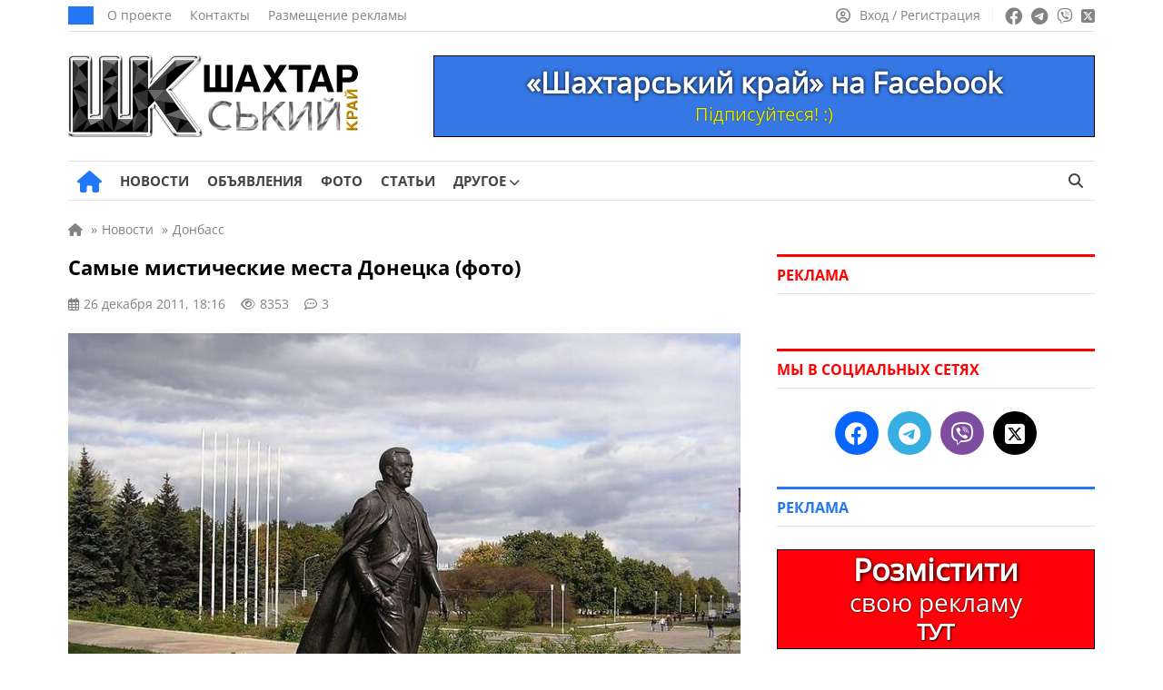

--- FILE ---
content_type: text/html; charset=UTF-8
request_url: https://girnyk.dn.ua/ru/news/samye_misticheskie_mesta_donecka_foto_256
body_size: 23960
content:
<!doctype html><html lang=ru-RU itemscope=itemscope itemtype=https://schema.org/WebPage><head itemscope=itemscope itemtype=https://schema.org/WPHeader><meta charset="UTF-8"><meta name="viewport" content="width=device-width, user-scalable=no, initial-scale=1.0, maximum-scale=1.0, minimum-scale=1.0"><meta http-equiv="X-UA-Compatible" content="ie=edge"><title>Самые мистические места Донецка (фото) | Шахтерский край</title><meta name="description" content="В Донецке можно насчитать около двух десятков мистических мест и заветных памятников, которые, по мнению многих, приносят счастье и воплощают в жизнь самые смелые и сокровенные мечты. Нужно только знать, кого, где и о чем просить. Эти памятники пользуются просто невероятной популярностью..."><meta name="keywords" content="донбасс, новости, последние новости, новости сегодня"><meta property="og:type" content="article"><meta property="og:site_name" content="Шахтерский край"><meta property="og:url" content="https://girnyk.dn.ua/ru/news/samye_misticheskie_mesta_donecka_foto_256"><meta property="og:locale" content="ru"><meta property="og:title" content="Самые мистические места Донецка (фото) | Шахтерский край"><meta property="og:description" content="В Донецке можно насчитать около двух десятков мистических мест и заветных памятников, которые, по мнению многих, приносят счастье и воплощают в жизнь самые смелые и сокровенные мечты. Нужно только знать, кого, где и о чем просить. Эти памятники пользуются просто невероятной популярностью..."><meta property="og:image" content="https://girnyk.dn.ua/wp-content/uploads/2011/12/18154960-740x555.jpg"><meta property="og:image:width" content="740"><meta property="og:image:height" content="493"><meta name="twitter:card" content="summary"><meta name="twitter:site" content="Шахтерский край"><meta name="twitter:title" content="Самые мистические места Донецка (фото) | Шахтерский край"><meta name="twitter:description" content="В Донецке можно насчитать около двух десятков мистических мест и заветных памятников, которые, по мнению многих, приносят счастье и воплощают в жизнь самые смелые и сокровенные мечты. Нужно только знать, кого, где и о чем просить. Эти памятники пользуются просто невероятной популярностью..."><meta name="twitter:image" content="https://girnyk.dn.ua/wp-content/uploads/2011/12/18154960-740x555.jpg">  <script id=11208a62be886b4d3a05510f66967ca0 data-debloat-delay=1 data-src="https://www.googletagmanager.com/gtag/js?id=G-Z0F9G7Z2VN"></script> <script data-debloat-delay=1 type=text/debloat-script>window.dataLayer=window.dataLayer||[];function gtag(){dataLayer.push(arguments);}
gtag('js',new Date());gtag('config','G-Z0F9G7Z2VN');</script><link rel=canonical href=https://girnyk.dn.ua/ru/news/samye_misticheskie_mesta_donecka_foto_256><meta name='robots' content='max-image-preview:large'><style id=classic-theme-styles-inline-css>.wp-block-button__link{color:#fff;background-color:#32373c;border-radius:9999px;box-shadow:none;text-decoration:none;padding:calc(.667em + 2px) calc(1.333em + 2px);font-size:1.125em}.wp-block-file__button{background:#32373c;color:#fff;text-decoration:none}</style><style id=global-styles-inline-css>/*<![CDATA[*/:root{--wp--preset--aspect-ratio--square:1;--wp--preset--aspect-ratio--4-3:4/3;--wp--preset--aspect-ratio--3-4:3/4;--wp--preset--aspect-ratio--3-2:3/2;--wp--preset--aspect-ratio--2-3:2/3;--wp--preset--aspect-ratio--16-9:16/9;--wp--preset--aspect-ratio--9-16:9/16;--wp--preset--color--black:#000;--wp--preset--color--cyan-bluish-gray:#abb8c3;--wp--preset--color--white:#fff;--wp--preset--color--pale-pink:#f78da7;--wp--preset--color--vivid-red:#cf2e2e;--wp--preset--color--luminous-vivid-orange:#ff6900;--wp--preset--color--luminous-vivid-amber:#fcb900;--wp--preset--color--light-green-cyan:#7bdcb5;--wp--preset--color--vivid-green-cyan:#00d084;--wp--preset--color--pale-cyan-blue:#8ed1fc;--wp--preset--color--vivid-cyan-blue:#0693e3;--wp--preset--color--vivid-purple:#9b51e0;--wp--preset--gradient--vivid-cyan-blue-to-vivid-purple:linear-gradient(135deg,rgba(6,147,227,1) 0%,rgb(155,81,224) 100%);--wp--preset--gradient--light-green-cyan-to-vivid-green-cyan:linear-gradient(135deg,rgb(122,220,180) 0%,rgb(0,208,130) 100%);--wp--preset--gradient--luminous-vivid-amber-to-luminous-vivid-orange:linear-gradient(135deg,rgba(252,185,0,1) 0%,rgba(255,105,0,1) 100%);--wp--preset--gradient--luminous-vivid-orange-to-vivid-red:linear-gradient(135deg,rgba(255,105,0,1) 0%,rgb(207,46,46) 100%);--wp--preset--gradient--very-light-gray-to-cyan-bluish-gray:linear-gradient(135deg,rgb(238,238,238) 0%,rgb(169,184,195) 100%);--wp--preset--gradient--cool-to-warm-spectrum:linear-gradient(135deg,rgb(74,234,220) 0%,rgb(151,120,209) 20%,rgb(207,42,186) 40%,rgb(238,44,130) 60%,rgb(251,105,98) 80%,rgb(254,248,76) 100%);--wp--preset--gradient--blush-light-purple:linear-gradient(135deg,rgb(255,206,236) 0%,rgb(152,150,240) 100%);--wp--preset--gradient--blush-bordeaux:linear-gradient(135deg,rgb(254,205,165) 0%,rgb(254,45,45) 50%,rgb(107,0,62) 100%);--wp--preset--gradient--luminous-dusk:linear-gradient(135deg,rgb(255,203,112) 0%,rgb(199,81,192) 50%,rgb(65,88,208) 100%);--wp--preset--gradient--pale-ocean:linear-gradient(135deg,rgb(255,245,203) 0%,rgb(182,227,212) 50%,rgb(51,167,181) 100%);--wp--preset--gradient--electric-grass:linear-gradient(135deg,rgb(202,248,128) 0%,rgb(113,206,126) 100%);--wp--preset--gradient--midnight:linear-gradient(135deg,rgb(2,3,129) 0%,rgb(40,116,252) 100%);--wp--preset--font-size--small:13px;--wp--preset--font-size--medium:20px;--wp--preset--font-size--large:36px;--wp--preset--font-size--x-large:42px;--wp--preset--spacing--20:0.44rem;--wp--preset--spacing--30:0.67rem;--wp--preset--spacing--40:1rem;--wp--preset--spacing--50:1.5rem;--wp--preset--spacing--60:2.25rem;--wp--preset--spacing--70:3.38rem;--wp--preset--spacing--80:5.06rem;--wp--preset--shadow--natural:6px 6px 9px rgba(0, 0, 0, 0.2);--wp--preset--shadow--deep:12px 12px 50px rgba(0, 0, 0, 0.4);--wp--preset--shadow--sharp:6px 6px 0px rgba(0, 0, 0, 0.2);--wp--preset--shadow--outlined:6px 6px 0px -3px rgba(255, 255, 255, 1), 6px 6px rgba(0, 0, 0, 1);--wp--preset--shadow--crisp:6px 6px 0px rgba(0, 0, 0, 1)}:where(.is-layout-flex){gap:0.5em}:where(.is-layout-grid){gap:0.5em}body .is-layout-flex{display:flex}.is-layout-flex{flex-wrap:wrap;align-items:center}.is-layout-flex>:is(*,div){margin:0}body .is-layout-grid{display:grid}.is-layout-grid>:is(*,div){margin:0}:where(.wp-block-columns.is-layout-flex){gap:2em}:where(.wp-block-columns.is-layout-grid){gap:2em}:where(.wp-block-post-template.is-layout-flex){gap:1.25em}:where(.wp-block-post-template.is-layout-grid){gap:1.25em}.has-black-color{color:var(--wp--preset--color--black) !important}.has-cyan-bluish-gray-color{color:var(--wp--preset--color--cyan-bluish-gray) !important}.has-white-color{color:var(--wp--preset--color--white) !important}.has-pale-pink-color{color:var(--wp--preset--color--pale-pink) !important}.has-vivid-red-color{color:var(--wp--preset--color--vivid-red) !important}.has-luminous-vivid-orange-color{color:var(--wp--preset--color--luminous-vivid-orange) !important}.has-luminous-vivid-amber-color{color:var(--wp--preset--color--luminous-vivid-amber) !important}.has-light-green-cyan-color{color:var(--wp--preset--color--light-green-cyan) !important}.has-vivid-green-cyan-color{color:var(--wp--preset--color--vivid-green-cyan) !important}.has-pale-cyan-blue-color{color:var(--wp--preset--color--pale-cyan-blue) !important}.has-vivid-cyan-blue-color{color:var(--wp--preset--color--vivid-cyan-blue) !important}.has-vivid-purple-color{color:var(--wp--preset--color--vivid-purple) !important}.has-black-background-color{background-color:var(--wp--preset--color--black) !important}.has-cyan-bluish-gray-background-color{background-color:var(--wp--preset--color--cyan-bluish-gray) !important}.has-white-background-color{background-color:var(--wp--preset--color--white) !important}.has-pale-pink-background-color{background-color:var(--wp--preset--color--pale-pink) !important}.has-vivid-red-background-color{background-color:var(--wp--preset--color--vivid-red) !important}.has-luminous-vivid-orange-background-color{background-color:var(--wp--preset--color--luminous-vivid-orange) !important}.has-luminous-vivid-amber-background-color{background-color:var(--wp--preset--color--luminous-vivid-amber) !important}.has-light-green-cyan-background-color{background-color:var(--wp--preset--color--light-green-cyan) !important}.has-vivid-green-cyan-background-color{background-color:var(--wp--preset--color--vivid-green-cyan) !important}.has-pale-cyan-blue-background-color{background-color:var(--wp--preset--color--pale-cyan-blue) !important}.has-vivid-cyan-blue-background-color{background-color:var(--wp--preset--color--vivid-cyan-blue) !important}.has-vivid-purple-background-color{background-color:var(--wp--preset--color--vivid-purple) !important}.has-black-border-color{border-color:var(--wp--preset--color--black) !important}.has-cyan-bluish-gray-border-color{border-color:var(--wp--preset--color--cyan-bluish-gray) !important}.has-white-border-color{border-color:var(--wp--preset--color--white) !important}.has-pale-pink-border-color{border-color:var(--wp--preset--color--pale-pink) !important}.has-vivid-red-border-color{border-color:var(--wp--preset--color--vivid-red) !important}.has-luminous-vivid-orange-border-color{border-color:var(--wp--preset--color--luminous-vivid-orange) !important}.has-luminous-vivid-amber-border-color{border-color:var(--wp--preset--color--luminous-vivid-amber) !important}.has-light-green-cyan-border-color{border-color:var(--wp--preset--color--light-green-cyan) !important}.has-vivid-green-cyan-border-color{border-color:var(--wp--preset--color--vivid-green-cyan) !important}.has-pale-cyan-blue-border-color{border-color:var(--wp--preset--color--pale-cyan-blue) !important}.has-vivid-cyan-blue-border-color{border-color:var(--wp--preset--color--vivid-cyan-blue) !important}.has-vivid-purple-border-color{border-color:var(--wp--preset--color--vivid-purple) !important}.has-vivid-cyan-blue-to-vivid-purple-gradient-background{background:var(--wp--preset--gradient--vivid-cyan-blue-to-vivid-purple) !important}.has-light-green-cyan-to-vivid-green-cyan-gradient-background{background:var(--wp--preset--gradient--light-green-cyan-to-vivid-green-cyan) !important}.has-luminous-vivid-amber-to-luminous-vivid-orange-gradient-background{background:var(--wp--preset--gradient--luminous-vivid-amber-to-luminous-vivid-orange) !important}.has-luminous-vivid-orange-to-vivid-red-gradient-background{background:var(--wp--preset--gradient--luminous-vivid-orange-to-vivid-red) !important}.has-very-light-gray-to-cyan-bluish-gray-gradient-background{background:var(--wp--preset--gradient--very-light-gray-to-cyan-bluish-gray) !important}.has-cool-to-warm-spectrum-gradient-background{background:var(--wp--preset--gradient--cool-to-warm-spectrum) !important}.has-blush-light-purple-gradient-background{background:var(--wp--preset--gradient--blush-light-purple) !important}.has-blush-bordeaux-gradient-background{background:var(--wp--preset--gradient--blush-bordeaux) !important}.has-luminous-dusk-gradient-background{background:var(--wp--preset--gradient--luminous-dusk) !important}.has-pale-ocean-gradient-background{background:var(--wp--preset--gradient--pale-ocean) !important}.has-electric-grass-gradient-background{background:var(--wp--preset--gradient--electric-grass) !important}.has-midnight-gradient-background{background:var(--wp--preset--gradient--midnight) !important}.has-small-font-size{font-size:var(--wp--preset--font-size--small) !important}.has-medium-font-size{font-size:var(--wp--preset--font-size--medium) !important}.has-large-font-size{font-size:var(--wp--preset--font-size--large) !important}.has-x-large-font-size{font-size:var(--wp--preset--font-size--x-large) !important}:where(.wp-block-post-template.is-layout-flex){gap:1.25em}:where(.wp-block-post-template.is-layout-grid){gap:1.25em}:where(.wp-block-columns.is-layout-flex){gap:2em}:where(.wp-block-columns.is-layout-grid){gap:2em}:root :where(.wp-block-pullquote){font-size:1.5em;line-height:1.6}/*]]>*/</style><link rel='stylesheet preload prefetch' as=style  id=fontawesome-css href=https://girnyk.dn.ua/wp-content/themes/news/assets/css/all.min.css media=all><style id=comments-css>.edit-link a,.reply a,.post_add_comment a{color:#2277F6;text-decoration:none}.edit-link a:hover,.post_add_comment .comment-list .reply a:hover,.comment-form .log-out-link a:hover,.comment-form a:hover,.post_add_comment .comment-list .comment-content a:hover,.comment-respond a:hover,.post_add_comment .comment-reply-title small a:hover{color:#ff0100;text-decoration:underline!important}.edit-link a:visited,.comment-form .log-out-link a:visited,.comment-form a:visited,.comment-respond a:visited{color:#2277F6}.post_add_comment{margin-bottom:20px}@media (max-width:1199px){.post_add_comment{margin-bottom:0}}.post_add_comment .comment-list{margin:0 0 35px}.post_add_comment,.post_add_comment h3{font-size:16px;color:#000}@media (max-width:780px){.post_add_comment{padding-top:0}}.post_add_comment .comment-list{margin:0 0 35px}.post_add_comment .comment-list>li{overflow:hidden;margin-bottom:20px}.post_add_comment .comment-list .comment{padding-top:0}@media (min-width:780px){.post_add_comment .comment-list>li{margin-bottom:25px}}.post_add_comment .comment-list li article{position:relative}.post_add_comment .comment-list .comment-header{min-height:60px;padding-left:76px;padding-top:8px;position:relative;margin-bottom:12px}.post_add_comment .comment-list .comment-header{padding-left:0}.post_add_comment .comment-list .comment-author{font-size:18px;font-weight:700;line-height:1;margin:0 0 8px;padding:0}@media (max-width:780px){.post_add_comment .comment-list .comment-author{margin:0 0 4px}}.comment-author em{margin-bottom:5px}.comment-author img{display:none!important}.post_add_comment .comment-list .comment-author b{font-size:15px}.post_add_comment .comment-list .comment-author .says{display:none}.post_add_comment .comment-list .comment-meta{font-size:14px;margin:0;line-height:18px;display:inline-block}.post_add_comment .comment-list .comment-meta .comment-metadata{margin:0 0 8px 0}@media (max-width:780px){.post_add_comment .comment-list .comment-meta .comment-metadata{font-size:100%}}.comment-metadata a:hover{color:#828282!important;text-decoration:underline!important}.post_add_comment .comment-list .comment-meta a{color:#828282}.post_add_comment .comment-list .comment-meta em{margin-bottom:-7px;color:#828282;font-size:15px;line-height:18px;display:block}.post_add_comment .comment-list .comment-meta .edit-link a{margin-left:20px;color:#2277F6}.edit-link a:hover{color:#ff0100!important;text-decoration:underline!important}.post_add_comment .comment-list .comment-content{border:1px solid #E7E7E7;border-radius:5px;font-size:16px;padding:20px;padding-bottom:60px}@media (max-width:780px){.post_add_comment .comment-list .comment-content{font-size:17px}}.post_add_comment .comment-list .comment-content a{color:#2277F6}.post_add_comment .comment-list .comment-content p:last-child{margin:0}.post_add_comment .comment-list .reply{font-size:15px;font-weight:400;-webkit-font-smoothing:antialiased;-moz-osx-font-smoothing:grayscale;position:absolute;bottom:20px;left:21px}.post_add_comment .comment-list .reply a{color:#2277F6}.post_add_comment .comment-list .reply svg{fill:#2277F6;vertical-align:bottom;margin-left:6px}.entry-comments .comment-list li{list-style-type:none}.post_add_comment .comment-list ol.children{margin:0;padding:16px 0 0 20px;list-style:none}@media (min-width:780px){.post_add_comment .comment-list ol.children{padding-left:40px}}.post_add_comment .comment-form{display:flex;flex-direction:column}.post_add_comment .comment-form .comment-form-author{width:50%;display:flex;flex-direction:column}@media (max-width:780px){.post_add_comment .comment-form .comment-form-author{width:100%}}.post_add_comment .comment-form .comment-form-author input{width:100%}.post_add_comment .comment-form .comment-form-email{width:50%;display:flex;flex-direction:column;display:none}.post_add_comment .comment-form .comment-form-email input{width:100%}.post_add_comment .comment-form p{margin-bottom:16px}.post_add_comment .comment-form p:last-child{margin-bottom:25px}.comment-form textarea,.comment-form input{color:#000;font-size:16px;line-height:24px;padding:10px 10px;border:1px solid #E0E0E0;height:44px;max-width:100%;width:auto}@media (max-width:780px){.comment-form textarea,.comment-form input{font-size:17px;line-height:26px}}.post_add_comment .comment-form textarea{width:100%!important;height:auto}.comment-form textarea:focus,.comment-form input:focus{border-radius:0;outline:none!important;border:1px solid #2277F6;box-shadow:0 0 3px #2277F6}.post_add_comment .comment-notes{display:none}.post_add_comment .submit{padding:8px 32px;font-size:17px;background-color:#2277F6;color:#fff;border:none;transition:0.3s}.post_add_comment .submit:hover{box-shadow:0 0 10px rgb(0 0 0 / 50%)}.comment-form a{color:#2277F6}.post_add_comment .comment-reply-title{margin:20px 0}.post_add_comment .comment-reply-title small a{color:#2277F6;margin-left:10px;font-weight:400}@media (max-width:780px){.post_add_comment .comment-reply-title small a{display:flex;flex-wrap:nowrap;margin:9px 0 17px 0}}.post_add_comment .logged-in-as{margin:8px 0}.post_add_comment .comment-form .comment-form-comment{order:1}.post_add_comment .comment-form .comment-form-author{order:2}.post_add_comment .comment-form .comment-form-email{order:3}.post_add_comment .comment-form .comments_rules{order:4;margin-top:0}.comments_rules{font-weight:400;font-size:14px;line-height:22px;color:#000;margin:20px 0}.comments_rules a{color:#2277F6}.comments_rules a:hover{color:#ff0100;text-decoration:underline!important}.post_add_comment .comment-form .form-submit{order:5}.validation-error{display:block;width:100%;flex-direction:row;flex-wrap:nowrap;font-size:15px;line-height:22px;color:#ff0100;margin-top:10px}.comment-awaiting-moderation{font-size:14px;line-height:120%;font-style:normal;margin-bottom:8px;display:block;color:#5f5f5f}.nav-links-comments{margin-bottom:35px;margin-top:15px}.nav-links-comments .page-numbers{background-color:#fff;font-size:14px;color:#2277f6;border:1px solid #d6d6d6;padding:6px 9px;margin-right:7px}@media (max-width:780px){.nav-links-comments .page-numbers{margin-right:8px}.nav-links-comments{margin-bottom:25px;margin-top:-5px}}.nav-links-comments .page-numbers.current{background-color:#2277f6;color:#ffffff!important;border:1px solid #2277f6}.comment-list+.comment-respond .comments-closed,.nav-links-comments+.comment-respond .comments-closed{border-top:3px solid;border-bottom:1px solid #E0E0E0;font-size:16px;line-height:120%;margin-top:25px;padding:12px 0 12px}.comment-reply-title{display:none}.visible_comment-reply-title .comment-reply-title{display:block;font-size:17px;line-height:24px;font-family:"OpenSans-Bold",sans-serif!important}@media (max-width:780px){.visible_comment-reply-title .comment-reply-title{font-size:19px;line-height:28px}}.comment-respond{font-size:17px;line-height:24px}@media (max-width:780px){.comment-responde{font-size:20px;line-height:30px}}</style><style id=main-defer-css>/*<![CDATA[*/.site_main_content .tag_city select,.site_main_content .form__block_city select,.site_main_content .archive_links_buttons select{-webkit-appearance:none;-moz-appearance:none;appearance:none;text-align:center;background-color:#2277F6;border:none;color:#fff;font-size:15px;border-radius:22px;padding:9px 14px;line-height:15px!important;width:unset!important}.city_ua_p{padding:9px 1.4px!important}.city_ru_p{padding:9px 0px!important}.have_post_custom_flex_wrapper-board{height:unset!important;margin-bottom:15px}.custom_cat_list_our-news select{margin-bottom:15px!important}.companies-no-cat{display:none!important}.color_for_bot_widgets h3{color:#ff0100!important;border-top-color:#ff0100!important}.footer-area-for-widget-wrapper{display:none}.header_date{font-weight:400;font-size:14px;line-height:1;text-transform:uppercase;color:#FFF;background:#2277F6;padding:10px 14px}.header_top_menu{display:flex;align-items:center;padding:0;margin:0 0 0 15px;list-style:none;line-height:0}.header_top_menu a{font-size:14px;line-height:14px;color:#828282;margin-right:20px}.header_top_menu a:hover{text-decoration:underline!important}.social_links ul a:hover{opacity:.7}.source_info{display:block;font-size:16px;color:#828282;margin-bottom:20px}.source_info a{color:#828282;text-decoration:underline!important}.source_info a:hover{color:#2277f6;text-decoration:none!important}.PR_news{display:inline-block;list-style:none;border-radius:15px;color:#fff;background-color:#2277f6;font-size:14px;line-height:14px;padding:6px 10px;margin-bottom:25px}.learn_more a{display:inline-block;background-color:#2277F6;border:0;border-radius:22px;margin-bottom:25px;color:#fff;padding:12px 19px;font-size:17px;line-height:1;text-align:center;user-select:none;white-space:nowrap}.learn_more a:hover{box-shadow:0 0 10px rgba(0,0,0,.5);opacity:1!important}.post_video{margin-top:30px;margin-bottom:30px}label.hidden-ml-up{display:inline-grid;cursor:default;width:230px;margin-left:10px}.company_fields{margin-bottom:25px;font-size:16px;background-color:#F4F9FF;padding:17px;color:#777;border:1px solid #E0E0E0}.company_fields p{line-height:2.4;margin-bottom:5px;border-bottom:1px solid #E0E0E0;padding-bottom:5px}.company_fields span{color:#000}.company_fields span,.company_fields a{display:inline-block;padding-left:10px}.company_fields .for_phone{padding-left:0}.company_fields a{color:#2277F6}.company_fields a:hover{color:#ff0100;text-decoration:underline!important}.company_fields .fa-calendar-check{margin-left:1px;margin-right:1px}.company_fields .fa-tag{margin-left:1px;margin-right:1px}.company_fields .fa-location-dot{margin-left:2px;margin-right:2px}.company_fields .fa-coins{font-size:15px;margin-right:1px}.company_fields .fa-user{margin-left:1px;margin-right:1px}.company_fields .fa-eye{font-size:14px}.fotoi p{text-align:center!important}.date_mov{font-size:15px}.nav-links{margin-bottom:25px}.info_n{white-space:pre}.info_n_city{white-space:pre}.info_n_price{white-space:pre}.fotoi{display:table-cell;position:relative;top:90px;left:650px;background-color:#aeaeae42;width:70px;height:70px;vertical-align:middle;z-index:10;border-radius:4px}.fotoi span{font-size:15px;color:#fff;-moz-user-select:none;-khtml-user-select:none;user-select:none}.fotoi i{font-size:30px;color:#fff}.page-numbers{background-color:#fff;padding:8px;font-size:14px;padding-left:11px;padding-right:11px;color:#2277f6;border:1px solid #d6d6d6;margin-right:8px}.news_item_top{position:absolute;font-size:14px;bottom:0;left:0;line-height:14px;color:#FFF;padding:9px 10px;background:#ff0100;display:inline-block;position:absolute;z-index:55}.nav-links .current{background-color:#2277f6;color:#fff;border:1px solid #2277f6}.page-numbers:hover{background-color:#2277f6;color:#fff;border:1px solid #2277f6}.cats{padding-top:0;padding-bottom:10px}.cat_p{display:inline-grid!important;margin-bottom:20px}.archive_img_before{margin:auto;text-align:center}.cats_slider .slider_arrow{top:45px}.cats_slider .slider_arrow.prev{margin-left:-15px;left:0}.cats_slider .slider_arrow.next{margin-right:-15px;right:0}.slider_arrow.cat{position:absolute;width:50px;height:100px;background:0;border:0;border-radius:0;color:#7f7f7f;font-size:25px;z-index:5;line-height:30px}.slider_arrow.cat:hover{background:0}.cats_slider .slider_arrow.prev:active{margin-left:-20px}.cats_slider .slider_arrow.next:active{margin-right:-20px}.slick-list>.slick-track{margin-left:0!important}@media (min-width:850px){.splide__slide{display:inline-block;width:119px;text-align:center}}@media (max-width:850px){.cats{display:block;padding:20px;padding-top:5px;padding-bottom:5px}.cat_p{display:list-item!important;margin-right:10px;margin-bottom:15px}.archive_img_before{display:table;margin:auto;text-align:center;align-items:center;justify-content:center;vertical-align:middle}.splide__arrows{display:block}}@media (max-width:350px){.archive_cats_img{width:50px!important;height:50px!important}.slider_arrow.cat{position:absolute;width:20px}.archive_cats_img i{font-size:20px!important}.cats_slider .slider_arrow{top:32px}.cats{padding-bottom:0}}.cats .active{opacity:.5}.archive_cats_title{font-size:13px;line-height:17px!important;text-align:center;z-index:2;color:#444}.archive_cats_title_fic{position:absolute;font-size:13px;text-align:center;width:119px;margin-top:80px;z-index:3;color:#5c5c5c00}.archive_img_before{border-bottom:10px solid #0600}.archive_cats_title_fic:hover~.archive_cats_title{color:#ff0100}.archive_cats_title_fic:hover~.archive_img_before .archive_cats_img{box-shadow:0 2px 10px 5px #a0a0a04a}.archive_img_before:hover~.archive_cats_title{color:#ff0100}.archive_img_before:hover .archive_cats_img{box-shadow:0 2px 10px 5px #a0a0a04a}.ads .post_slider_small{display:none!important}.account_nav a:hover span{text-decoration:underline!important}.header_main_nav{display:flex;align-items:center;list-style:none;margin:0 -10px;padding:0}.header_main_nav a{font-weight:500;font-size:15px;line-height:15px;text-transform:uppercase;color:#444;padding:14px 0 14px;display:block;margin-bottom:-1px;position:relative}.header_main_nav a:before{content:'';position:absolute;bottom:0;height:3px;background:#2277F6;width:0;transition:all .3s ease;left:50%;transform:translateX(-50%);z-index:2}.header_main_nav a span{font-family:"OpenSans-Bold",sans-serif}.header_main_nav>li:hover a:before{width:100%}.header_main_nav>li:hover>a{color:#2277F6}.header_main_nav .home_link a:before{display:none}.header_main_nav li{margin:0 10px}.header_main_right{display:flex}.lang_switcher a.active,.lang_switcher a:hover{color:#2277F6}.btn_search{background:transparent;border:none;padding:0 13px;color:#444;font-size:16px}.noscroll{overflow:hidden}.archive .site_main_content .widget_archive_buttons .archive_links_buttons .archive_links_buttons_ul{display:none}.pop_posts .populyty_posts-title{border-top-color:#ff0100!important}.archive .site_main_content .widget_archive_buttons .archive_links_buttons .archive_links_buttons_ul{flex-wrap:wrap}.archive .site_main_content .widget_archive_buttons .archive_links_buttons .archive_links_buttons_ul li{display:flex;list-style:none;align-items:center;line-height:5px;flex-wrap:wrap}.archive .site_main_content .widget_archive_buttons .archive_links_buttons .archive_links_buttons_ul li a{display:flex;flex-wrap:wrap;align-items:center;background:#2277F6!important;justify-content:left;color:#fff;padding:9px 14px;border-radius:22px!important;line-height:16px;font-size:15px!important}.menu__body.active{left:0}.menu__body .menu .sub-menu a{width:100%}.menu__body ul li .sub-menu a{font-family:"OpenSans",sans-serif}.menu__body a:hover{color:#fff}.menu__body .sub-menu a,.menu__body ul li ul li{border:none}.menu__body .sub-menu a{border:none!important}.menu__body .mobile_search_wrapper form button:hover{color:#fff}.mobile_link:hover,.btn_menu:hover,.btn_search:hover{color:#2277F6}.header_left{display:flex;align-items:center}.header_right{display:flex;align-items:center;line-height:0}.header_main_nav .home_link a{font-size:25px;padding:0;color:#2277F6;margin-left:10px}.header_main_nav .home_link a:hover{color:#ff0100}.sub-menu .menu-item-has-children>a:after{right:15px;font-family:"Font Awesome 6 Free";content:"\f054"}.header_main_nav>li>.sub-menu{top:100%}.sub-menu li{margin:0}.sub-menu a:before{display:none}.sub-menu>li:hover>a{background:#2277F6;color:#fff}.sub-menu .sub-menu{left:100%;top:0;z-index:56}.menu__body .sub-menu li a{font-weight:400;background:none;color:#fff;font-size:17px}.menu__body .sub-menu li a,.menu__body .sub-menu li{line-height:37px}.menu__body .sub-menu li a{padding:0}.menu__body .menu-item-has-children.active>.sub-menu{display:block}.menu__body .sub-menu .menu-item-has-children>a:after{display:none}.menu__body .menu-item-has-children .arrow.active:after,.menu__body .menu-item-has-children .arrow.active{transition:0.55s cubic-bezier(.37,-.04,.2,.99)}.menu__body .menu-item-has-children .arrow.active:after{transform:rotate(180deg)}.menu__body .menu-item-has-children .plus_icon:after{content:'';position:absolute;top:0;right:0;width:16px;cursor:pointer;display:inline-block;text-align:center;font-family:"Font Awesome 6 Free";content:'\f067';font-weight:900;transition:0.55s linear}.menu__body .menu-item-has-children .plus_icon.active:after{font-family:"Font Awesome 6 Free";content:'\f068';font-weight:900}.bottom_header .quick-search{height:15px}.bottom_header ul .menu-item-has-children:hover>.sub-menu{display:block}.header_main_nav .home_link a{font-size:0px!important;line-height:0px!important}.header_main_nav a i{display:none}.header_main_nav .home_link i{display:inline-block}.header_main_nav i.fa-solid.fa-house:before{font-size:24px!important}.menu__body .menu-footer-first-column-uk-container li a,.menu__body .menu-footer-first-column-ru-container li a{font-size:11px!important}.news_item:hover .news_item_img{transform:scale(1.1);-webkit-transform:scale(1.1);-moz-transform:scale(1.1)}.news_item_comments span{align-items:center}h2.title_accent a span{font-family:"OpenSans",sans-serif!important}.site_main_404{padding:0 20px;width:100%}.error_404{font-family:"OpenSans-Bold",sans-serif!important;font-weight:500;font-size:150px;line-height:150px;color:#000;text-align:center;margin-bottom:10px}.error_404_title{font-family:"OpenSans-Bold",sans-serif!important;font-weight:500;font-size:35px;line-height:35px;color:#000;text-align:center;margin-bottom:30px}.error_404_content{font-size:18px;line-height:24px;color:#000;text-align:center;margin-bottom:25px}.error_404_content a,.error_404_content a:visited{color:#2277F6;text-decoration:underline}.error_404_content a:hover{color:#ff0100;text-decoration:underline!important}.error_404_search{width:50%;margin-bottom:40px;margin-left:auto;margin-right:auto}.populyty_posts_404_error,.pop_posts_404_error{margin-bottom:25px}.populyty_posts_404_error .post_grid_title_404_error a:hover{color:#2277f6}.populyty_posts_404_error .post_grid_title_wig_404_error a:hover{color:#2277f6}.company_posts_row_404_error{display:flex;flex-wrap:wrap;margin:0 -20px -30px -20px}.company_posts_row_404_error .post_grid_small_404_error{flex:0 0 25%;max-width:25%;width:100%}.post_grid_small_404_error{padding:0 20px;flex:0 0 50%;max-width:50%;width:100%;margin-bottom:20px}.company_posts_row_404_error .post_grid_img_404_error{min-height:168px}.post_grid_img_404_error{min-height:168px;background-size:cover;background-position:center;margin-bottom:12px;position:relative}.post_grid_link_404_error{position:absolute;left:0;top:0;width:100%;height:100%;z-index:1}.news_item_category_404_error{font-weight:400;font-size:14px;line-height:14px;color:#FFF;padding:9px 10px;background:#2277F6;display:inline-block;margin-bottom:16px;position:relative;z-index:5}.post_grid_small_404_error .post_grid_title_wig_404_error{margin-bottom:14px}.post_grid_title_wig_404_error a,.post_grid_title_wig_404_error{font-family:"OpenSans-Bold",sans-serif!important;font-weight:500;font-size:15px;line-height:17px;color:#000;overflow-y:hidden;display:inline-block}.site_content{display:flex;align-items:flex-start}@media screen and (min-width:1198px){.site_content{margin:20px -20px 30px -20px}}.no_materials{padding-bottom:25px}.post_grid_title_arh a,.post_grid_title_arh{font-family:"OpenSans-Bold",sans-serif!important;font-weight:500;font-size:17px;line-height:21px;color:#000}.post_grid_title_arh a:hover{color:#2277F6!important}.post_grid_title_arh{margin-bottom:12px}.post_grid_title_arh_video a,.post_grid_title_arh_video{font-family:"OpenSans-Bold",sans-serif!important;font-weight:500;font-size:17px;line-height:21px;color:#000}.post_grid_title_arh_video a:hover{color:#2277F6!important}.post_grid_title_arh_video{margin-bottom:25px}.post_grid_title_wig a,.post_grid_title_wig,.post_grid_title_wig_404_error,.post_grid_title_wig_404_error a{font-family:"OpenSans-Bold",sans-serif!important;font-weight:500;font-size:15px;line-height:19px;color:#000;display:-webkit-box;-webkit-line-clamp:3;-webkit-box-orient:vertical;overflow:hidden;text-overflow:ellipsis}.populyty_posts,.pop_posts{margin-bottom:35px}.posts_secondary_main .post_grid_title,.posts_secondary_main .post_grid_title a{font-size:14px;line-height:16px}.post_grid_small .post_grid_title a:hover{color:#ff0100}.populyty_posts .post_grid_title a:hover{color:#2277f6}.post_grid_small .post_grid_title_wig{margin-bottom:14px}.post_grid_small .post_grid_title_wig a:hover{color:#ff0100}.populyty_posts .post_grid_title_wig a:hover{color:#2277f6}.post_grid_small .news_item_additional_wig{font-size:13px;line-height:13px;margin-bottom:12px;color:#828282}.news_item_additional_wig i{margin-right:3px}.posts_secondary_main .news_item_views{margin:0}.news_title{margin-top:8px}.post_grid_small .news_item_type{width:40px;height:40px;min-width:40px;font-size:20px!important;line-height:36px}.post_row_info .post_grid_title a:hover{color:#ff0100}.footer_widgets{padding-top:30px;display:flex;justify-content:space-between;margin:0 -20px}.widget_box{padding:0 20px;flex:0 0 25%;max-width:25%}.widget_title{font-family:"OpenSans-Bold",sans-serif;font-weight:500;font-size:16px;line-height:16px;color:#444;margin-bottom:20px}.site_logo_footer img{width:auto;height:auto;max-width:100%;max-height:100%}.footer_menu{list-style:none;margin:0 0 20px}.footer_menu a,.footer_menu li{font-size:14px;line-height:22px;color:#828282}.footer_menu a:hover{color:#2277F6}.footer_menu li,.footer_first_column_menu li{margin-bottom:7px}.footer_first_column_menu{margin:0 0 20px;list-style:none}.footer_first_column_menu a,.footer_first_column_menu li{font-size:14px;line-height:22px;color:#828282}.footer_first_column_menu a:hover{color:#2277F6;text-decoration:none}.footer_copyright a:hover{text-decoration:underline!important;color:#2277F6!important}.footer_main{border-top:5px solid #F2F2F2}.list_categories{margin-bottom:25px}.widget_archive_buttons .archive_links_buttons ul a:hover{box-shadow:0 0 10px rgba(0,0,0,.5);opacity:1!important}.social_links_buttons ul{display:flex;list-style:none;margin:7px 15px 7px 0;align-items:center;line-height:5px;flex-wrap:wrap}.social_links_buttons ul a{margin:7px 15px 7px 0;line-height:0;display:inline-block}.widget_social_buttons .social_links_buttons ul a{font-size:16px;line-height:1;border-radius:22px;display:flex;flex-wrap:wrap;align-items:center;justify-content:left;color:#fff;padding:8px 12px}.widget_social_buttons .social_links_buttons ul a:hover{box-shadow:0 0 10px rgba(0,0,0,.5);opacity:1!important}.widget_social_buttons .social_links_buttons ul i{margin:0 6px 0 0}.text_link_social_buttons{font-family:"OpenSans",sans-serif!important;font-weight:400;font-size:15px;line-height:15px;color:#fff;margin:auto}.social_links_share ul{display:flex;list-style:none;margin:7px 0 7px 15px;align-items:center;line-height:5px;flex-wrap:wrap}.social_links_share ul a{margin:7px 15px 7px 0;line-height:0;display:inline-block}.widget_social_share .social_links_share ul a{width:40px;height:40px;font-size:20px;line-height:1;border-radius:50%;display:flex;align-items:center;justify-content:center;color:#fff}.widget_social_share .social_links_share ul a:hover{box-shadow:0 0 8px rgba(0,0,0,.5);opacity:1!important}.widget_social .social_links ul a:hover{box-shadow:0 0 8px rgba(0,0,0,.5);opacity:1!important}.link_email{background:#2277F6!important}.link_gmail{background:#eb4132!important}.link_whatsapp{background:#43d854!important}.widget_posts .post_row_img{width:105px;min-width:105px;max-width:105px;height:70px;min-height:70px;flex:0 0 105px;margin-right:16px}.widget_posts .post_grid_title a{font-size:14px;line-height:17px;margin-bottom:0;display:inline-block;overflow:hidden;text-overflow:ellipsis;display:-moz-box;-moz-box-orient:vertical;display:-webkit-box;-webkit-line-clamp:4;-webkit-box-orient:vertical;line-clamp:4;box-orient:vertical}.widget_posts .post_grid_title{margin-bottom:6px;line-height:16px}.widget_posts .news_item_additional{margin:0}.widget_posts .post_row{margin-bottom:20px;display:flex}.widget_posts{margin-bottom:35px}.widget_categories{margin-bottom:35px}.category_list{list-style:none;margin-top:-9px}.category_list a{display:flex;justify-content:space-between;color:#000;font-size:16px;padding:9px 0;border-bottom:1px solid #E0E0E0;align-items:center}.category_list a:hover{color:#2277F6}.category_list a .count{font-size:16px}.category_list li:last-child a{border:none}.sub_form_inner input:focus{border-radius:0;outline:none!important;border:1px solid #2277F6!important;box-shadow:0 0 1px #2277F6}.post_title_arh{font-family:"OpenSans-Bold",sans-serif!important;font-weight:500;font-size:16px;line-height:16px;text-transform:uppercase;padding:12px 0 12px;border-top:3px solid;border-bottom:1px solid #E0E0E0;margin-bottom:25px;color:#2277F6;border-top-color:#2277F6}.post_title_arh h1,.post_title_arh span{font-family:"OpenSans-Bold",sans-serif!important;font-weight:500}.form__block_city{display:flex;flex-direction:column;align-items:flex-start;width:100%}.archive_links_buttons_wrapper_flex .archive_links_buttons_wrapper_flex_ul{display:flex}.cities_wrapper_desktop{margin-bottom:35px}.cities_wrapper_desktop li,.have_post_custom_flex_wrapper li.have_post_li_item,.archive_links_buttons_wrapper_flex_ul .wp_li_no_posts{margin:5px 20px 20px 0}.have_post_custom_flex_wrapper li.have_post_li_item{list-style-type:none}.post_title{font-family:"OpenSans-Bold",sans-serif!important;font-weight:500;font-size:22px;line-height:28px;color:#000;margin-bottom:20px}.post_add_data{display:flex;justify-content:space-between;align-items:center;margin-bottom:25px}.post_add_data .news_item_additional,.post_add_data .news_item_comments .post_item_author{color:#828282;font-size:14px;line-height:14px;margin-right:13px}.post_add_data .post_item_author a{color:#828282;text-decoration:none!important}.post_add_data .post_item_author a:hover{color:#828282;text-decoration:underline!important}.post_add_data .post_item_author a:visited{color:#828282;text-decoration:none!important}.post_add_data .post_item_author i{margin-right:5px}.post_img_full{width:100%;height:auto;margin-bottom:24px}.post_photo_full{width:auto;height:auto;max-height:600px;display:block;margin:0 auto 24px}.post_text_content a{color:#2277F6}.post_text_content a:hover{color:#ff0100;text-decoration:underline!important}ul.blocks-gallery-grid{padding:0!important;margin-top:0!important;margin-bottom:10px!important}.post_text_content h1,.post_text_content h2,.post_text_content h3,.post_text_content h4{font-family:"OpenSans-Bold",sans-serif!important;font-weight:500;line-height:1.4;margin-bottom:15px;color:#000}.post_text_content h1{font-size:22px}.post_text_content h2{font-size:20px}.post_text_content h3{font-size:17px}.post_text_content h4{font-size:17px}.post_text_content p{font-size:17px;line-height:24px;color:#000;margin-bottom:20px;text-align:justify}.post_text_content table{margin-bottom:20px;border-collapse:collapse;border:1px solid #828282;max-width:100%;overflow-x:auto}.post_text_content table td,.post_text_content table th{border:1px solid #828282;padding:7px 20px 7px 5px;text-align:left}.post_text_content table th{font-family:"OpenSans-Bold",sans-serif!important;font-weight:500}.post_text_content iframe{max-width:100%;max-height:none;display:block;margin:10px auto}figure.wp-block-video,.wp-block-video video{max-width:100%;margin:10px auto}@media screen and (max-width:780px){.post_text_content iframe{width:auto;height:auto;max-width:100%;max-height:none;margin-bottom:10px}}.post_text_content img.left_img{float:left;margin:5px 20px 20px 0;width:280px}.post_text_content hr{margin-bottom:20px}.post_text_content strong,b,strong em,strong a,strong h2,strong h3,strong h4{font-family:"OpenSans-Bold",sans-serif!important;font-weight:500}.wp-block-image .aligncenter,figure.wp-block-gallery.has-nested-images{margin-bottom:1.35em}.wp-block-image .aligncenter{text-align:center;margin:20px auto!important}.post_text_content figure{margin:20px 0!important}.post_content ol,.post_content ul{font-size:17px;line-height:24px;color:#000;padding-left:30px;margin-top:5px;margin-bottom:20px}.post_content li{margin-bottom:10px}.recent_posts_cont{display:flex;margin:0 -20px 20px}.recent_posts_cont .widget_posts{padding:0 20px;flex:0 0 50%;max-width:50%;margin:0}.recent_posts_cont .recent_desc{padding:0 20px;flex:0 0 50%;max-width:50%;width:100%}.post_text_img{display:flex;margin:0 -20px 20px}.post_text_img .post_text_content{padding:0 20px;flex:0 0 50%;max-width:50%;width:100%}.post_text_img .post_img_cont{padding:0 20px;max-width:50%;flex:0 0 50%;width:100%}.post_text_content blockquote{background:#F4F9FF;padding:75px 80px 60px 80px;font-weight:400;font-size:17px;line-height:24px;text-align:justify;color:#000;position:relative;margin-bottom:20px;font-style:italic}.post_text_content blockquote p{margin-bottom:20px}.post_text_content blockquote:before,.post_text_content blockquote:after{font-family:"Font Awesome 6 Free";content:'\f10d';position:absolute;color:#D9E2EC;top:30px;left:20px;font-size:54px;line-height:26px;font-style:italic;font-weight:900}.post_text_content blockquote:after{top:unset;bottom:30px;right:20px;left:unset;transform:rotate(-180deg)}.post_slide{background:linear-gradient(to top,#a0a0a0,20%,#f2f2f2);height:493px;display:block;background-size:cover;background-position:center}.post_slide img{display:block;margin:auto;height:493px}.post_slider_main{margin-bottom:25px;display:block}.post_slider_main_full_width{width:100%}.pswp__img,.pswp__zoom-wrap{height:inherit}.pswp--touch .pswp__button--arrow{visibility:visible}.post_slide_small{height:108px;background-size:cover;background-position:center;margin:0 2px 0 0}.post_slider_small .slick-current .post_slide_small,.post_slider_small .is-active .post_slide_small{border:2px solid #2277f6;border-radius:2px}.post_slider_small{max-width:740px;margin:0 auto;overflow:hidden}.post_slider_small .slick-list{margin-left:-15px;margin-right:-15px}.post_slider_small .slick-slide{margin:0 15px}.slick-dots{list-style:none;justify-content:center;width:600px}.post_slider_main .slick-dots,.post_slider_main .splide__pagination.splide__pagination--ltr{position:absolute;bottom:20px;left:50%;transform:translateX(-50%);margin-bottom:0;padding:0;text-align:center}.slick-dots button{display:none}.post_slider_main .splide__pagination.splide__pagination--ltr{margin-bottom:10px}.splide__pagination.splide__pagination--ltr li{margin-bottom:0}.slick-dots li,.splide__pagination.splide__pagination--ltr li button{display:inline-flex;width:16px;height:16px;background:transparent;border-radius:50%;margin:0 3px;border:6px solid rgb(255,255,255,.7);cursor:pointer}.slick-dots li.slick-active,.splide__pagination.splide__pagination--ltr>li>button.is-active{border-color:#2277F6}.post_slider{margin-top:-64px;margin-bottom:30px}.slider_arrow{position:absolute;top:50%;transform:translateY(-50%);width:40px;height:40px;min-width:40px;border-radius:50%;background:rgba(255,255,255,.2);border:2px solid #FFF;color:#fff;font-size:16px;z-index:5;line-height:30px}.slider_arrow:hover{background:rgba(34,119,246,.7);border-color:rgba(34,119,246,.7)}.slider_arrow.prev{left:24px}.slider_arrow.next{right:24px}.slider_arrow.prev i,.slider_arrow.next i{font-weight:900}.post_category{display:flex;align-items:center;flex-wrap:wrap;padding:0;margin-bottom:-10px;margin-top:5px}.post_category i{font-size:19px;color:#828282;display:block;padding:0 10px 13px 0}.post_category a{background:#2277F6;display:block;border-radius:22px;font-size:14px;line-height:14px;color:#fff;padding:9px 15px;margin:0 15px 15px 0}.post_category a:hover{box-shadow:0 0 7px rgba(0,0,0,.5);opacity:1!important}.post_content{margin-bottom:25px}.post_tags{display:flex;align-items:center;flex-wrap:wrap;list-style:none;padding:0}.post_tags i{font-size:16px;color:#828282;display:block;padding:0 10px 12px 0}.post_tags a{border:1px solid #2277F6;display:block;border-radius:22px;text-transform:lowercase;font-size:14px;line-height:14px;color:#2277F6;padding:9px 15px;margin:0 15px 15px 0}.post_tags a:hover{background:#2277F6;color:#fff}.post_item_inside{display:block;margin-bottom:20px}.post_item_inside a{font-size:18px;line-height:18px;font-style:italic;color:#2277F6}.post_item_inside a:hover{color:#ff0100;text-decoration:underline!important}.post_item{display:flex;align-items:center!important;margin-bottom:20px;font-size:16px;line-height:16px;color:#000}.post_item_title{font-family:"OpenSans-Bold",sans-serif!important;font-size:17px;line-height:24px;font-weight:500;color:#000;display:flex;margin-right:15px}.post_item_social_buttons{display:block;margin-bottom:35px;font-size:16px;line-height:16px;color:#000}.post_item_title_social_buttons{font-family:"OpenSans-Bold",sans-serif!important;font-size:17px;line-height:24px;font-weight:500;color:#000;display:block;margin-bottom:15px}.post_share{display:flex;align-items:center;margin-bottom:20px}.share_title{font-weight:700;font-size:18px;line-height:26px;margin-right:15px;color:#000}.share_links{list-style:none;padding:0;display:flex;align-items:center}.share_links a{font-weight:500;font-size:14px;line-height:14px;color:#FFF;display:inline-block;padding:9px 16px;border-radius:31px}.share_links a:hover{opacity:.7}.share_links a i{margin-right:8px}.share_links li{margin-right:16px}.btn_share{width:32px;height:32px;background:#F3F3F3;border:1px solid #BDBDBD;border-radius:50%;color:#BDBDBD;line-height:0}.mob_adv_archive_336_280{display:inline-block;max-width:100%;margin-top:-5px;margin-bottom:15px;text-align:center}.mob_adv_336_280{display:inline-block;max-width:100%;margin-bottom:25px;text-align:center}.mob_adv_336_280 iframe{max-width:100%!important}.adv_336_280{display:inline-block;width:100%;margin-bottom:20px}.adv_336_280_left{float:left;margin:0 auto 0 0}.adv_336_280_right{float:right;margin:0 0 0 auto}.adv_full_width{display:inline-block;width:100%;margin-bottom:35px;text-align:center}.adv_archive_728_90{display:inline-block;width:100%;margin:0 0 25px 0;text-align:left}.adv_archive_photo_728_90{display:inline-block;width:100%;margin:0 0 30px 0;padding:0 20px;text-align:left}.comment_block{display:flex;padding:24px 0;border-bottom:1px solid #E0E0E0}.comment_img{width:100%;height:72px;flex:0 0 72px;max-width:72px;background-size:cover;background-position:center;border-radius:50%;margin-right:16px}.comment_header{display:flex;align-items:center;justify-content:space-between;margin-bottom:16px}.comment_user{font-weight:500;font-size:16px;line-height:14px;color:#000}.comment_date{color:#828282;font-size:14px;line-height:14px}.comment_date i{margin-right:4px}.comment_body{font-size:16px;line-height:20px;color:#000}.comment_block:last-child{border:none}.post_comments{margin-bottom:30px}.post_navigation{display:flex;justify-content:space-between;margin-bottom:40px}.post_nav{font-weight:500;font-size:16px;line-height:16px;color:#000;display:flex;align-items:center;margin-bottom:13px}.post_nav:hover{color:#2277F6}.nav_post{color:#828282;font-size:13px;line-height:14px;max-width:290px;margin:0 27px}.post_nav.prev i{width:20px;margin-right:7px}.post_nav.next i{width:20px;margin-left:7px}.post_nav.next{justify-content:flex-end}.navigation_right{text-align:right}.link_red:hover{color:#ff0100}.link_red span{margin-right:3px}.link_red i{font-size:10px}.link_blue:hover{color:#2277f6}.post_login{display:flex;align-items:center;margin-bottom:24px}.login_title{font-weight:400;font-size:16px;line-height:16px;color:#000}.login_title a{color:#2277F6}.login_title a:hover{color:#ff0100;text-decoration:underline!important}.login_options{display:flex;align-items:center;list-style:none}.login_options a{display:inline-block;padding:9px 16px;color:#fff;font-weight:400;font-size:14px;line-height:14px;margin-right:16px;border-radius:31px}.login_options a i{margin-right:8px}.login_options li:last-child a{margin-right:0}.link_google{background-color:#DC4E41!important}.post_add_comment .control_accent{width:100%;height:auto}.control_box{margin-bottom:16px}.control_box.flex_block{display:flex;align-items:center;margin:0 -20px;padding:0;width:auto}.control_box .flex_50{flex:0 0 50%;max-width:50%;padding:0 20px}article.site_main_content{margin-bottom:30px}.post_add_comment .btn_accent{padding:8px 16px;font-size:17px;background-color:#2277F6;color:#fff;border:none;margin-top:8px;transition:0.3s}.btn_accent:hover{box-shadow:0 0 10px rgba(0,0,0,.5)}.recommended_posts{margin-bottom:20px}#primary{margin-top:30px}.form_contact__input{width:50%;padding:5px 9px;font-size:16px;line-height:22px;border:1px solid #828282}.form_contact__textarea{width:100%;padding:5px 9px;font-size:16px;line-height:22px;resize:none;height:200px;border:1px solid #828282}.form_contact__button{padding:8px 16px;font-size:17px;background-color:#2277F6;color:#fff;border:none;transition:0.3s}.form_contact__button:hover{box-shadow:0 0 10px rgba(0,0,0,.5)}.wpcf7-not-valid-tip{color:#ff0100!important;padding-top:5px}.wpcf7 input[type="url"]:focus,.wpcf7 input[type="email"]:focus,.wpcf7 input[type="tel"]:focus,.wpcf7 input[type="text"]:focus,.wpcf7 textarea:focus{border-radius:0;outline:none!important;border:1px solid #2277F6!important;box-shadow:0 0 3px #2277F6}.form{display:flex;flex-direction:column;align-items:center;width:100%;border:1px solid #E0E0E0;padding:10px 15px 25px 15px}.form__input,.form__textarea{border:1px solid #828282}.form textarea:focus,.form input:focus,.form__textarea textarea:focus{border-radius:0;outline:none!important;border:1px solid #2277F6!important;box-shadow:0 0 3px #2277F6;padding:5px 9px!important}.form__block{display:flex;flex-direction:column;align-items:flex-start;width:100%;margin-bottom:8px}.form__label{margin-bottom:10px;margin-top:15px;font-family:"OpenSans-Bold",sans-serif!important;font-weight:500;font-size:17px;line-height:24px;color:#444}.form__label_required::after{content:' *';color:#ff0100}.form__input{width:100%;padding:5px 9px;font-size:16px;line-height:22px}.form__input_hidden{display:none}#cityTitle{margin-top:15px}.form__select{padding:4px;font-size:16px;line-height:22px}.select_category{font-style:normal}.form__textarea{width:100%;padding:5px 9px;font-size:16px;line-height:22px;resize:none;height:200px}.form__photo-block{display:grid;gap:16px;grid-template-columns:repeat(3,1fr)}.form__label-photo,.form__label-photo-ru{position:relative;display:flex;flex-direction:column;justify-content:center;border:1px solid #828282;padding:16px;overflow:hidden;transition:0.3s;background-color:#fff}.form__label-photo:hover{box-shadow:0 0 10px rgba(0,0,0,.5)}.form__label-photo-ru:hover{box-shadow:0 0 10px rgba(0,0,0,.5)}.form__label-photo[for="mainPhoto"]::before{position:absolute;top:4px;left:50%;transform:translateX(-50%);white-space:nowrap;font-size:16px;padding:0 4px;border-radius:4px;content:'Головне фото';background-color:#fff;color:#444}.form__label-photo-ru[for="mainPhoto"]::before{position:absolute;top:4px;left:50%;transform:translateX(-50%);white-space:nowrap;font-size:16px;padding:0 4px;border-radius:4px;content:'Главное фото';background-color:#fff;color:#444}.form__label-photo>img,.form__label-photo-ru>img{width:100%;pointer-events:none}.form__label-photo input,.form__label-photo-ru input{display:none}.form__block-price{display:flex;flex-wrap:wrap;width:100%}.form__block-price .form__input{width:25%}.form__block-price .form__select{width:auto;font-size:16px;margin-left:10px}.form__block-price .form__dogovornaya{display:flex;align-items:center;margin-bottom:15px;font-size:16px;line-height:22px;margin-right:100%}.form__block-price .form__label input{margin-right:4px;padding:5px}.form__button{padding:8px 32px;font-size:17px;background-color:#2277F6;color:#fff;border:none;margin-top:20px;margin-bottom:10px;transition:0.3s}.form__button img{display:none}.form__button[disabled]{cursor:auto}.form__button[disabled] span{display:none}.form__button[disabled] img{height:17px;display:block;margin-left:30px;margin-right:30px}.form__button:hover{box-shadow:0 0 10px rgba(0,0,0,.5)}.form__warning{color:#ff0100;margin-top:5px;text-align:center}.form__warning_hidden{display:none}.form__input-clear{display:flex;align-items:center;justify-content:center;width:20px;height:20px;position:absolute;top:5px;right:5px;border-radius:4px;background:none;border:none;outline:none}.form__input-clear_hidden{display:none}.form__input-clear img{width:15px}.grecaptcha-badge{visibility:hidden}.form__captcha{font-size:12px;width:100%;text-align:left;color:#828282;line-height:16px;margin-top:15px}.form__captcha a,.form__captcha a:visited{color:#2277F6;text-decoration:underline}.form__captcha a:hover{color:#ff0100;text-decoration:underline!important}.css_ads_widget{display:flex;justify-content:center;align-items:center;text-align:center;margin-bottom:15px;transition:all .3s ease}.html_ads_widget_desktop{margin-bottom:0}.um-field-b,.um-field-c{padding-bottom:20px!important}.um-3816.um,.um-3810.um{margin-top:-15px!important}.um input[type=submit].um-button,.um input[type=submit].um-button:focus{background:#2277F6!important}.um a.um-button.um-disabled:hover,input[type="submit"].um-button:focus{background-color:#2277F6!important;box-shadow:0 0 10px rgba(0,0,0,.5)!important}.um a.um-link{color:#2277F6!important}.um input[type=submit].um-button:hover{background-color:#2277F6!important;box-shadow:0 0 10px rgba(0,0,0,.5)!important}.um a.um-link:hover,.um a.um-link-hvr:hover{color:#2277F6!important;box-shadow:0 0 10px rgba(0,0,0,.5)!important}div.um .g-recaptcha{margin-bottom:auto!important}a.um-button:hover{box-shadow:0 0 10px rgba(0,0,0,.5)!important;text-decoration:none!important}.um-form .um-button-social.um-button-google i{top:-8px!important;left:0!important}.um-button i{font-size:26px!important}.um-sso-icon-google::before{width:26px!important;height:26px!important;font-size:26px!important}.um-form .um-button-social.um-button-facebook i{top:-8px!important;left:0!important}.um-sso-icon-facebook::before{width:26px!important;height:26px!important;font-size:26px!important}.um .um-form input[type=text]:focus,.um .um-form input[type=search]:focus,.um .um-form input[type=tel]:focus,.um .um-form input[type=number]:focus,.um .um-form input[type=password]:focus,.um .um-form textarea:focus{border:1px solid #2277F6!important;box-shadow:0 0 3px #2277F6!important}.um .um-form input[type=text],.um .um-form input[type=search],.um .um-form input[type=tel],.um .um-form input[type=password],.um .um-form textarea{color:#ca2929}.um .um-tip:hover,.um .um-field-radio.active:not(.um-field-radio-state-disabled) i,.um .um-field-checkbox.active:not(.um-field-radio-state-disabled) i,.um .um-member-name a:hover,.um .um-member-more a:hover,.um .um-member-less a:hover,.um .um-members-pagi a:hover,.um .um-cover-add:hover,.um .um-profile-subnav a.active,.um .um-item-meta a,.um-account-name a:hover,.um-account-nav a.current,.um-account-side li a.current span.um-account-icon,.um-account-side li a.current:hover span.um-account-icon,.um-dropdown li a:hover,i.um-active-color,span.um-active-color{color:#2277F6!important}.um-field-label label{font-size:17px!important;line-height:24px!important;font-weight:500!important}.um-form input[type=text],.um-form input[type=search],.um-form input[type=tel],.um-form input[type=number],.um-form input[type=password]{font-size:16px!important}.um-field-block{color:#828282!important}a.um-link-alt:hover{color:#2277F6!important}.um span.um-req{color:#ff0100!important;font-size:16px!important}.um .um-form input[type=text],.um .um-form input[type=search],.um .um-form input[type=tel],.um .um-form input[type=number],.um .um-form input[type=password],.um .um-form textarea,.um .upload-progress,.select2-container .select2-choice,.select2-drop,.select2-container-multi .select2-choices,.select2-drop-active,.select2-drop.select2-drop-above{border:1px solid #828282!important}.um .um-form input[type=text],.um .um-form input[type=search],.um .um-form input[type=tel],.um .um-form input[type=password],.um .um-form textarea{color:#000000!important}.um-tip-text{font-size:14px!important;line-height:20px!important;color:#828282!important}.um-profile.um .um-profile-headericon a:hover,.um-profile.um .um-profile-edit-a.active{color:#2277F6!important}.um-modal-btn.alt{color:#666!important;background:#eee!important}.um .um-field-group-head,.picker__box,.picker__nav--prev:hover,.picker__nav--next:hover,.um .um-members-pagi span.current,.um .um-members-pagi span.current:hover,.um .um-profile-nav-item.active a,.um .um-profile-nav-item.active a:hover,.upload,.um-modal-header,.um-modal-btn,.um-modal-btn.disabled,.um-modal-btn.disabled:hover,div.uimob800 .um-account-side li a.current,div.uimob800 .um-account-side li a.current:hover{background:#2277F6!important}.upload:hover{box-shadow:0 0 10px rgba(0,0,0,.5)!important}p.um-notice a{color:#000000!important}p.um-notice a:hover{text-decoration:underline!important}.quick-search{display:block;width:45px;z-index:600}.quick-search__form{display:flex;flex-flow:row-reverse;position:absolute;width:30px;right:0;margin-top:-16px;padding-top:10px;padding-bottom:10px}.quick-search__button{color:#444;cursor:pointer;padding:5px 13px;background:none;border:none;outline:none;color:#444}.quick-search__button:hover{color:#2277F6}.quick-search__button:before{font-family:"Font Awesome 6 Free";content:"\f002";font-size:16px;font-weight:900}.quick-search__input{width:0;display:none;transition:0.35s;z-index:1;background:#fff;outline:none;border:none;padding:0 .5em;font-size:16px}.quick-search__input--opened{width:100%}.quick-search__result{display:none}.quick-search__result{position:absolute;right:0;width:100%;z-index:100;display:none;box-shadow:0 7px 7px 0 rgb(0 0 0 / 10%);top:100%}.quick-search__result .preloader{width:100%;display:none;background:#fff;border-top:none;border:1px solid #eee}.quick-search__result .preloader .loader{width:30px;height:30px;margin:0 auto;display:block}.quick-search__result-list{overflow-x:hidden;width:100%;height:100%;max-height:350px;display:flex;flex-flow:column wrap;align-content:flex-start;overflow-y:auto;box-sizing:border-box;background:#fff}.quick-search__result-list-wrapper{width:100%;height:100%;box-sizing:border-box;background:#fff;border-top:3px solid #2277F6}.quick-search__result-item{width:33.3%;overflow-x:hidden;display:flex;flex-flow:row nowrap;align-items:flex-start;box-sizing:border-box;padding:0 10px 10px 10px;margin-top:10px}.quick-search__image{flex-shrink:0;background-size:cover;background-repeat:no-repeat;background-position:center;width:105px;height:70px;margin-right:10px;position:relative}.quick-search__result-item a{color:#000;margin-bottom:5px;display:block}.quick-search__result-item span{height:100%;float:left;min-height:100px}.quick-search__result-item p{line-height:13px;font-size:13px;color:#7c83a0;font-style:italic;background-color:#fff}.quick-search__result-item img{width:105px;height:70px;background-color:#eee;margin:0 10px 10px 0}.quick-search__text-content{font-size:16px}.quick-search__text-content a{font-size:14px;line-height:16px;overflow:hidden;text-overflow:ellipsis;display:-moz-box;-moz-box-orient:vertical;display:-webkit-box;-webkit-line-clamp:3;-webkit-box-orient:vertical;line-clamp:3;box-orient:vertical}.quick-search__additional-info{font-size:13px;line-height:15px;display:flex;flex-flow:row nowrap;color:#828282}.quick-search__date:before{font-family:"Font Awesome 6 Free";content:"\f073";font-weight:400;margin-right:5px}.quick-search__more-wraper{width:100%;background:#fff;padding:10px;box-sizing:border-box}.quick-search__more-wraper a{display:inline-block;text-decoration:none;border:none;background:#2277F6;color:#FFF;font-size:13px;padding:6px 9px;transition:0.3s}.quick-search__more-wraper a:hover{box-shadow:0 0 5px rgba(0,0,0,.5)}.post_item_search{font-family:"OpenSans-Bold",sans-serif!important;font-weight:500;margin-bottom:25px;font-size:17px;line-height:24px;color:#000}.post_grid_title a:hover.title_red{color:#ff0100!important}.post_grid_title a:hover.title_blue{color:#2277F6!important}.cat_news_large a:hover.title_red>*{color:#ff0100!important;transition:inherit}.cat_news_large a:hover.title_blue>*{color:#2277F6!important;transition:inherit}.cat_news_small a:hover.title_red>*{color:#ff0100!important;transition:inherit}.cat_news_small a:hover.title_blue>*{color:#2277F6!important;transition:inherit}.cat_news_main a:hover.title_red>*{color:#ff0100!important;transition:inherit}.cat_news_main a:hover.title_blue>*{color:#2277F6!important;transition:inherit}.btn_menu_close{font-size:21px;margin-right:-14px}@media (max-width:780px){.post_slider_main .splide__pagination.splide__pagination--ltr{display:none}.post_title_arh{line-height:24px;padding:8px 0 8px}}/*]]>*/</style><link rel='stylesheet preload prefetch' as=style  id=main-css href=https://girnyk.dn.ua/wp-content/themes/news/assets/css/style.css media=all><style id=rocket-lazyload-inline-css>.rll-youtube-player{position:relative;padding-bottom:56.23%;height:0;overflow:hidden;max-width:100%}.rll-youtube-player:focus-within{outline:2px solid currentColor;outline-offset:5px}.rll-youtube-player iframe{position:absolute;top:0;left:0;width:100%;height:100%;z-index:100;background:0 0}.rll-youtube-player img{bottom:0;display:block;left:0;margin:auto;max-width:100%;width:100%;position:absolute;right:0;top:0;border:none;height:auto;-webkit-transition:.4s all;-moz-transition:.4s all;transition:.4s all}.rll-youtube-player img:hover{-webkit-filter:brightness(75%)}.rll-youtube-player .play{height:100%;width:100%;left:0;top:0;position:absolute;background:url(https://girnyk.dn.ua/wp-content/plugins/rocket-lazy-load/assets/img/youtube.png) no-repeat center;background-color:transparent !important;cursor:pointer;border:none}</style> <script id=get-header-date-js src=https://girnyk.dn.ua/wp-content/cache/debloat/js/9bb074a49c251c8629dff8b1114310aa.js defer></script> <script id=jquery-core-js data-debloat-delay=1 data-src=https://girnyk.dn.ua/wp-content/cache/debloat/js/3292067b8391a6de4045e47292ee81e4.js></script> <link rel=https://api.w.org/ href=https://girnyk.dn.ua/wp-json/ ><link rel=alternate title=JSON type=application/json href=https://girnyk.dn.ua/wp-json/wp/v2/news/11256><noscript><style id=rocket-lazyload-nojs-css>.rll-youtube-player,[data-lazy-src]{display:none !important}</style></noscript><link rel=preload as=font type=font/woff2 crossorigin=anonymous href=/wp-content/themes/news/assets/webfonts/OpenSans-Regular.woff2><link rel=preload as=font type=font/woff2 crossorigin=anonymous href=/wp-content/themes/news/assets/webfonts/OpenSans-Bold.woff2><link rel=preload as=font type=font/woff2 crossorigin=anonymous href=/wp-content/themes/news/assets/webfonts/fa-brands-400.woff2><link rel=preload as=font type=font/woff2 crossorigin=anonymous href=/wp-content/themes/news/assets/webfonts/fa-regular-400.woff2><link rel=preload as=font type=font/woff2 crossorigin=anonymous href=/wp-content/themes/news/assets/webfonts/fa-solid-900.woff2> <script data-debloat-delay=1 type=text/debloat-script>let site_url="https://girnyk.dn.ua";</script> </head><body class="news-template-default single single-news postid-11256 single-format-standard"><header id=main_header><div class=container><div class=top_header><div class=header_left><div class=header_date></div><nav itemscope=itemscope itemtype=https://www.schema.org/SiteNavigationElement><ul id=menu-header-top-ru class=header_top_menu><li id=menu-item-3125 class="menu-item menu-item-type-post_type menu-item-object-page menu-item-3125"><a href=https://girnyk.dn.ua/ru/o-proekte itemprop=url><span itemprop=name>О проекте</span></a></li> <li id=menu-item-3124 class="menu-item menu-item-type-post_type menu-item-object-page menu-item-3124"><a href=https://girnyk.dn.ua/ru/kontakty-ru itemprop=url><span itemprop=name>Контакты</span></a></li> <li id=menu-item-3126 class="menu-item menu-item-type-post_type menu-item-object-page menu-item-3126"><a href=https://girnyk.dn.ua/ru/reklama-na-sayte itemprop=url><span itemprop=name>Размещение рекламы</span></a></li></ul></nav></div><div class=header_right><div class=account_nav> <a href=/log-in><i class="fa-regular fa-circle-user"></i><span>Вход / Регистрация</span></a></div><div class=social_links><ul> <li><a rel="noreferrer noopener nofollow" href=https://www.facebook.com/girnyk.dn.ua target=_blank><i class="fa-brands fa-facebook" style="font-size: 19px;"></i></a></li> <li><a rel="noreferrer noopener nofollow" href=https://t.me/+9X1cI46owSNkYjFi target=_blank><i class="fa-brands fa-telegram" style="font-size: 19px;"></i></a></li> <li><a rel="noreferrer noopener nofollow" href="https://invite.viber.com/?g2=AQBFTrtYtz36sE7QZ5r2ZjkvuSpnF8q1ccY4l6Bvvp1UDMyqOLOK2Ejq3x5Crkzy" target=_blank><i class="fa-brands fa-viber" style="font-size: 17px;"></i></a></li> <li><a rel="noreferrer noopener nofollow" href=https://twitter.com/girnykdnua target=_blank><i class="fa-brands fa-square-x-twitter" style="font-size: 17px;"></i></a></li></ul></div></div></div><div class=middle_header><a href=https://girnyk.dn.ua/ru/ class=site_logo_header> <img src="data:image/svg+xml,%3Csvg%20xmlns='http://www.w3.org/2000/svg'%20viewBox='0%200%200%200'%3E%3C/svg%3E" alt="Шахтерский край" data-lazy-src=/wp-content/themes/news/assets/img/logo.png><noscript><img src=/wp-content/themes/news/assets/img/logo.png alt="Шахтерский край"></noscript> </a><div class=banner_link> <noindex><a href=https://www.facebook.com/girnyk.dn.ua target=_blank rel=nofollow><div id=css_banner_101><div class=css_ads_text><span class=text_line_1>«Шахтарський край» на Facebook</span><style>#css_banner_101 .css_ads_text .text_line_1{font-size:32px;line-height:40px;font-weight:bold;text-align:center;vertical-align:middle;color:#fff;text-shadow:0px 0px 4px #000;display:block}</style><span class=text_line_2>Підписуйтеся! :)</span><style>#css_banner_101 .css_ads_text .text_line_2{font-size:20px;line-height:30px;text-align:center;vertical-align:middle;font-weight:normal;color:#eded00;text-shadow:0px 0px 1px #000;display:block}</style></div></div></a></noindex><style>#css_banner_101{width:728px;height:90px;padding:10px 0px 10px 0px;background-color:#3578E5;outline:1px solid #000 !important;outline-offset:-1px !important;word-break:break-word}#css_banner_101:hover{background-color:#4592f7;box-shadow:0px 0px 4px #000}</style></div><div class="lang_switcher-and-btn_menu no_translate_wrapper"><ul class=lang_switcher></ul><button class=btn_menu> <i class="fa-solid fa-bars"></i> </button></div><div class=menu__body><div class=menu__body-top><div class=menu__body-top-left_part><div class=account_nav> <a href=/log-in><i class="fa-regular fa-circle-user"></i><span>Вход / Регистрация</span></a></div></div><div class=menu__body-top-right_part><ul class=lang_switcher></ul><div class=btn_menu_close> <span class="fa-solid fa-xmark"></span></div></div></div><nav itemscope=itemscope itemtype=https://www.schema.org/SiteNavigationElement><div class=menu-header-main-ru-container><ul id=menu-header-main-ru class=menu><li id=menu-item-17 class="home_link menu-item menu-item-type-custom menu-item-object-custom menu-item-home menu-item-17"><a href=https://girnyk.dn.ua/ru/ itemprop=url><i class="fa-solid fa-house"></i><span itemprop=name>Главная</span></a></li> <li id=menu-item-9 class="menu-item menu-item-type-custom menu-item-object-custom menu-item-9"><a href=https://girnyk.dn.ua/ru/news itemprop=url><i class="fa-solid fa-file-lines"></i><span itemprop=name>Новости</span></a></li> <li id=menu-item-99395 class="menu-item menu-item-type-custom menu-item-object-custom menu-item-99395"><a href=https://girnyk.dn.ua/ru/board itemprop=url><i class="fa-solid fa-right-left"></i><span itemprop=name>Объявления</span></a></li> <li id=menu-item-13 class="menu-item menu-item-type-custom menu-item-object-custom menu-item-13"><a href=https://girnyk.dn.ua/ru/photo itemprop=url><i class="fa-solid fa-camera"></i><span itemprop=name>Фото</span></a></li> <li id=menu-item-15 class="menu-item menu-item-type-custom menu-item-object-custom menu-item-15"><a href=https://girnyk.dn.ua/ru/publ itemprop=url><i class="fa-solid fa-pen-to-square"></i><span itemprop=name>Статьи</span></a></li> <li id=menu-item-220 class="menu-item menu-item-type-custom menu-item-object-custom menu-item-has-children menu-item-220"><a><i class="fa-solid fa-ellipsis"></i><span>Другое</span></a><span class=arrow></span><ul class=sub-menu> <li id=menu-item-1451 class="menu-item menu-item-type-custom menu-item-object-custom menu-item-1451"><a href=https://girnyk.dn.ua/ru/our-news itemprop=url><span itemprop=name>Новости сайта</span></a></li></ul> </li></ul></div><div class=menu-mobile-menu-ru-container><ul id=menu-mobile-menu-ru class=menu><li id=menu-item-98082 class="menu-item menu-item-type-post_type menu-item-object-page menu-item-98082"><a href=https://girnyk.dn.ua/ru/kontakty-ru itemprop=url><i class="fa-solid fa-at"></i><span itemprop=name>Контакты</span></a></li> <li id=menu-item-98083 class="menu-item menu-item-type-post_type menu-item-object-page menu-item-98083"><a href=https://girnyk.dn.ua/ru/reklama-na-sayte itemprop=url><i class="fa-solid fa-bullhorn"></i><span itemprop=name>Размещение рекламы</span></a></li> <li id=menu-item-4904 class="menu-item menu-item-type-custom menu-item-object-custom menu-item-has-children menu-item-4904"><a><i class="fa-solid fa-users"></i><span>О нас</span></a><span class=arrow></span><ul class=sub-menu> <li id=menu-item-4906 class="menu-item menu-item-type-post_type menu-item-object-page menu-item-4906"><a href=https://girnyk.dn.ua/ru/o-proekte itemprop=url><span itemprop=name>О проекте</span></a></li> <li id=menu-item-4908 class="menu-item menu-item-type-post_type menu-item-object-page menu-item-4908"><a href=https://girnyk.dn.ua/ru/pravila-sayta itemprop=url><span itemprop=name>Правила пользования</span></a></li> <li id=menu-item-4907 class="menu-item menu-item-type-post_type menu-item-object-page menu-item-privacy-policy menu-item-4907"><a rel=privacy-policy href=https://girnyk.dn.ua/ru/privacy-policy-ru itemprop=url><span itemprop=name>Политика конфиденциальности</span></a></li></ul> </li></ul></div></nav><div class=mobile_search_wrapper><form role=search method=get id=searchform3 class=searchform action=https://girnyk.dn.ua/ru/ > <label class=screen-reader-text for=s3></label> <input type=text value autocomplete=off placeholder=Поиск name=s id=s3> <button class=mobile-quick-search__button id=mobile_search_button></button></form></div><div class=social_links><ul><li class=mobile_facebook><a rel="noreferrer noopener nofollow" href=https://www.facebook.com/girnyk.dn.ua target=_blank><span><i class="fa-brands fa-facebook" style="font-size: 24px;"></i></span></a></li> <li><a rel="noreferrer noopener nofollow" href=https://t.me/+9X1cI46owSNkYjFi target=_blank><span><i class="fa-brands fa-telegram" style="font-size: 24px;"></i></span></a></li> <li class=mobile_viber><a rel="noreferrer noopener nofollow" href="https://invite.viber.com/?g2=AQBFTrtYtz36sE7QZ5r2ZjkvuSpnF8q1ccY4l6Bvvp1UDMyqOLOK2Ejq3x5Crkzy" target=_blank><span><i class="fa-brands fa-viber" style="font-size: 24px;"></i></span></a></li> <li class=mobile_twitter><a rel="noreferrer noopener nofollow" href=https://twitter.com/girnykdnua target=_blank><span><i class="fa-brands fa-square-x-twitter" style=font-size:23px;></i></span></a></li></ul></div></div></div><div class=bottom_header><nav itemscope=itemscope itemtype=https://www.schema.org/SiteNavigationElement><ul id=menu-header-main-ru-1 class=header_main_nav><li class="home_link menu-item menu-item-type-custom menu-item-object-custom menu-item-home menu-item-17"><a href=https://girnyk.dn.ua/ru/ itemprop=url><i class="fa-solid fa-house"></i><span itemprop=name>Главная</span></a></li> <li class="menu-item menu-item-type-custom menu-item-object-custom menu-item-9"><a href=https://girnyk.dn.ua/ru/news itemprop=url><i class="fa-solid fa-file-lines"></i><span itemprop=name>Новости</span></a></li> <li class="menu-item menu-item-type-custom menu-item-object-custom menu-item-99395"><a href=https://girnyk.dn.ua/ru/board itemprop=url><i class="fa-solid fa-right-left"></i><span itemprop=name>Объявления</span></a></li> <li class="menu-item menu-item-type-custom menu-item-object-custom menu-item-13"><a href=https://girnyk.dn.ua/ru/photo itemprop=url><i class="fa-solid fa-camera"></i><span itemprop=name>Фото</span></a></li> <li class="menu-item menu-item-type-custom menu-item-object-custom menu-item-15"><a href=https://girnyk.dn.ua/ru/publ itemprop=url><i class="fa-solid fa-pen-to-square"></i><span itemprop=name>Статьи</span></a></li> <li class="menu-item menu-item-type-custom menu-item-object-custom menu-item-has-children menu-item-220"><a><i class="fa-solid fa-ellipsis"></i><span>Другое</span></a><span class=arrow></span><ul class=sub-menu> <li class="menu-item menu-item-type-custom menu-item-object-custom menu-item-1451"><a href=https://girnyk.dn.ua/ru/our-news itemprop=url><span itemprop=name>Новости сайта</span></a></li></ul> </li></ul></nav><div class=header_main_right><ul class=lang_switcher></ul><div class=quick-search><form class=quick-search__form role=search method=get id=searchform action=https://girnyk.dn.ua/ru/ > <button class=quick-search__button id=quick-search__button></button> <input type=text value name=s class=quick-search__input id=s  placeholder=Поиск autocomplete=off></form><div class=quick-search__result><div class=preloader><img src="data:image/svg+xml,%3Csvg%20xmlns='http://www.w3.org/2000/svg'%20viewBox='0%200%200%200'%3E%3C/svg%3E" class=loader data-lazy-src=https://girnyk.dn.ua/wp-content/themes/news/assets/img/loading.gif><noscript><img src=https://girnyk.dn.ua/wp-content/themes/news/assets/img/loading.gif class=loader></noscript></div><div class=quick-search__result-list-wrapper></div></div></div> <button class=btn_menu> <i class="fa-solid fa-bars"></i> </button></div></div></div></header><main><div class=container><div class=site_content><article class=site_main_content itemprop=mainEntity itemscope=itemscope itemtype=https://schema.org/NewsArticle><div class=breadcrumb><ol itemscope=itemscope itemtype=https://schema.org/BreadcrumbList> <li itemprop=itemListElement itemscope=itemscope itemtype=https://schema.org/ListItem> <a itemprop=item href=https://girnyk.dn.ua/ru/ ><i class="fa-solid fa-house"></i></a><span class=breadcrumb_separator> &#187; </span><meta itemprop="name" content="Шахтерский край"><meta itemprop="position" content="1"> </li> <li itemprop=itemListElement itemscope=itemscope itemtype=https://schema.org/ListItem> <a itemprop=item href=https://girnyk.dn.ua/ru/news><span itemprop=name>Новости</span></a><span class=breadcrumb_separator> &#187; </span><meta itemprop="position" content="2"> </li> <li itemprop=itemListElement itemscope=itemscope itemtype=https://schema.org/ListItem> <a itemprop=item href=https://girnyk.dn.ua/ru/news/donbass><span itemprop=name>Донбасс</span></a><meta itemprop="position" content="3"> </li> <li itemprop=itemListElement itemscope=itemscope itemtype=https://schema.org/ListItem><meta itemprop="name" content="Самые мистические места Донецка (фото)"><meta itemprop="position" content="4"> </li></ol></div><meta itemprop="mainEntityOfPage" content="https://girnyk.dn.ua/ru/news/samye_misticheskie_mesta_donecka_foto_256"><h1 class="post_title" itemprop="headline">Самые мистические места Донецка (фото)</h1><div class=post_add_data><div class=news_item_additional><div class=news_item_date> <i class="fa-regular fa-calendar-days"></i> <span>26 декабря 2011, 18:16</span></div><div class=news_item_views> <i class="fa-regular fa-eye"></i> <span></span></div><div class=news_item_comments> <i class="fa-regular fa-comment-dots"></i> <span>3</span></div></div></div><meta itemprop="description" content="В Донецке можно насчитать около двух десятков мистических мест и заветных памятников, которые, по мнению многих, приносят счастье и воплощают в жизнь самые смелые и сокровенные мечты. Нужно только знать, кого, где и о чем просить. Эти памятники пользуются просто невероятной популярностью..."><div class=post_content data-post-id=11256><p><img width=740 height=555 src="data:image/svg+xml,%3Csvg%20xmlns='http://www.w3.org/2000/svg'%20viewBox='0%200%20740%20555'%3E%3C/svg%3E" class=post_img_full alt="Самые мистические места Донецка (фото)" decoding=async fetchpriority=high data-lazy-srcset="https://girnyk.dn.ua/wp-content/uploads/2011/12/18154960-740x555.jpg 740w, https://girnyk.dn.ua/wp-content/uploads/2011/12/18154960-440x330.jpg 440w, https://girnyk.dn.ua/wp-content/uploads/2011/12/18154960-132x99.jpg 132w, https://girnyk.dn.ua/wp-content/uploads/2011/12/18154960.jpg 800w" data-lazy-sizes="(max-width: 740px) 100vw, 740px" itemprop=image data-lazy-src=https://girnyk.dn.ua/wp-content/uploads/2011/12/18154960-740x555.jpg><noscript><img width=740 height=555 src=https://girnyk.dn.ua/wp-content/uploads/2011/12/18154960-740x555.jpg class=post_img_full alt="Самые мистические места Донецка (фото)" decoding=async fetchpriority=high srcset="https://girnyk.dn.ua/wp-content/uploads/2011/12/18154960-740x555.jpg 740w, https://girnyk.dn.ua/wp-content/uploads/2011/12/18154960-440x330.jpg 440w, https://girnyk.dn.ua/wp-content/uploads/2011/12/18154960-132x99.jpg 132w, https://girnyk.dn.ua/wp-content/uploads/2011/12/18154960.jpg 800w" sizes="(max-width: 740px) 100vw, 740px" itemprop=image></noscript></p><div itemprop=articleBody><div class=post_text_content><p>В Донецке можно насчитать около двух десятков мистических мест и заветных памятников, которые, по мнению многих, приносят счастье и воплощают в жизнь самые смелые и сокровенные мечты. Нужно только знать, кого, где и о чем просить. Эти памятники пользуются просто невероятной популярностью.</p><p>И жители города, и туристы обязательно потрут у них все, что положено, подержатся за все, за что нужно, и даже мелочь из кошелька в фонтанах оставят.</p><p>Предлагаем вам семь самых популярных мест Донецка, где совершаются ритуалы по загадыванию желаний. Попытайте удачи и вы, с вашими друзьями из других городов.</p><p>Памятник знаменитому певцу и нашему земляку Иосифу Кобзону, возле Дворца молодежи &#171;Юность&#187;, устанавливали к 69-летию артиста.</p><div class=wp-block-image><figure class="aligncenter size-full"><img decoding=async itemprop=image alt="Самые мистические места Донецка (фото)" style=margin:0;padding:0;border:0; src="data:image/svg+xml,%3Csvg%20xmlns='http://www.w3.org/2000/svg'%20viewBox='0%200%200%200'%3E%3C/svg%3E" align data-lazy-src=/wp-content/uploads/2011/12/18154960.jpg><noscript><img decoding=async itemprop=image alt="Самые мистические места Донецка (фото)" style=margin:0;padding:0;border:0; src=/wp-content/uploads/2011/12/18154960.jpg align></noscript></figure></div><p>Кобзон дарит счастье и успех в делах<br> <br>Ходит легенда о том, что Кобзон долго не давал своего согласия на установку монумента, но после того как увидел эскиз памятника — изменил свое решение. Двухметровый бронзовый памятник изображает Иосифа Кобзона в движении, с наброшенным на плечи пальто. Считается, что если потереть ладонь его правой руки, то к вам непременно придут счастье и материальный успех.</p><p>Памятник чудесно исцелившемуся больному перед областной травматологической клиникой в Донецке высотой в человеческий рост. Издалека его и не отличить от пациентов, посещающих больницу. Персонаж скульптуры левой ногой стоит на верхней ступеньке лестницы, а правая нога поднята вверх и согнута в колене, в руках у него сломанный костыль. Пациенты областной травматологии после выписки приходят к памятнику, чтобы подержаться за его костыль. Люди уверены, что этот ритуал убережет их в будущем и они не попадут больше с переломами на больничную койку.</p><div class=wp-block-image><figure class="aligncenter size-full"><img decoding=async itemprop=image alt="Самые мистические места Донецка (фото)" style=margin:0;padding:0;border:0; src="data:image/svg+xml,%3Csvg%20xmlns='http://www.w3.org/2000/svg'%20viewBox='0%200%200%200'%3E%3C/svg%3E" align data-lazy-src=/wp-content/uploads/2011/12/45601007.jpg><noscript><img decoding=async itemprop=image alt="Самые мистические места Донецка (фото)" style=margin:0;padding:0;border:0; src=/wp-content/uploads/2011/12/45601007.jpg align></noscript></figure></div><p>Костыль убережет от переломов и травм<br>В 2010 году напротив драматического театра у дончан появилась &#171;Перспектива&#187; — огромная рука, которая бережно держит маленький шарик. Открытие скульптуры приурочили к 10-летию компании СКМ. Автор необычного арт-объекта, известный итальянский архитектор и скульптор Лоренцо Квин, передал дончанам любопытную информацию: если гигантскую руку потереть, то в кармане заведутся деньги.</p><div class=wp-block-image><figure class="aligncenter size-full"><img decoding=async itemprop=image alt="Самые мистические места Донецка (фото)" style=margin:0;padding:0;border:0; src="data:image/svg+xml,%3Csvg%20xmlns='http://www.w3.org/2000/svg'%20viewBox='0%200%200%200'%3E%3C/svg%3E" align data-lazy-src=/wp-content/uploads/2011/12/09790824.jpg><noscript><img decoding=async itemprop=image alt="Самые мистические места Донецка (фото)" style=margin:0;padding:0;border:0; src=/wp-content/uploads/2011/12/09790824.jpg align></noscript></figure></div><p>Рука прибавит денег в кармане<br> <br>Герой фильма &#171;Берегись автомобиля&#187; Юрий Деточкин возле &#171;Юзовской пивоварни&#187; в одной руке держит толстый портфель, а другой застенчиво мнет шляпу. Если потереть застежку на портфеле — придет удача во взаимодействии с финансовыми структурами.</p><div class=wp-block-image><figure class="aligncenter size-full"><img decoding=async itemprop=image alt="Самые мистические места Донецка (фото)" style=margin:0;padding:0;border:0; src="data:image/svg+xml,%3Csvg%20xmlns='http://www.w3.org/2000/svg'%20viewBox='0%200%200%200'%3E%3C/svg%3E" align data-lazy-src=/wp-content/uploads/2011/12/36660179.jpg><noscript><img decoding=async itemprop=image alt="Самые мистические места Донецка (фото)" style=margin:0;padding:0;border:0; src=/wp-content/uploads/2011/12/36660179.jpg align></noscript></figure></div><p>Благородный угонщик спасет от фискалов<br> <br>Памятник студенту стоит во дворе нового здания экономико-правового факультета ДонНУ. На скамье у студента лежат учебники и мантия. Перед зачетами и экзаменами студенты трут книжки — на удачу. Говорят, что помогает.</p><div class=wp-block-image><figure class="aligncenter size-full"><img decoding=async itemprop=image alt="Самые мистические места Донецка (фото)" style=margin:0;padding:0;border:0; src="data:image/svg+xml,%3Csvg%20xmlns='http://www.w3.org/2000/svg'%20viewBox='0%200%200%200'%3E%3C/svg%3E" align data-lazy-src=/wp-content/uploads/2011/12/92543675.jpg><noscript><img decoding=async itemprop=image alt="Самые мистические места Донецка (фото)" style=margin:0;padding:0;border:0; src=/wp-content/uploads/2011/12/92543675.jpg align></noscript></figure></div><p>Студент из бронзы спасет от &#171;хвостов&#187;<br> <br>Скульптуру &#171;Золотая рыбка&#187; в Парке кованых фигур установили в 2002 году. Дончане и гости города тут же стали ходить к персонажу сказки Пушкина и просить ее об исполнении желаний.</p><div class=wp-block-image><figure class="aligncenter size-full"><img decoding=async itemprop=image alt="Самые мистические места Донецка (фото)" style=margin:0;padding:0;border:0; src="data:image/svg+xml,%3Csvg%20xmlns='http://www.w3.org/2000/svg'%20viewBox='0%200%200%200'%3E%3C/svg%3E" align data-lazy-src=/wp-content/uploads/2011/12/97812903.jpg><noscript><img decoding=async itemprop=image alt="Самые мистические места Донецка (фото)" style=margin:0;padding:0;border:0; src=/wp-content/uploads/2011/12/97812903.jpg align></noscript></figure></div><p>К золотой рыбке за желаниями</p><p>Пару лет назад в Донецке молодожены и влюбленные стали вешать замочки на мост в парке Щербакова. И теперь мост украшают сотни замков. Молодожены на мосту загадывают счастливую семейную жизнь. А ключ от замка бросают в воду — к незыблемости чувств.</p><div class=wp-block-image><figure class="aligncenter size-full"><img decoding=async itemprop=image alt="Самые мистические места Донецка (фото)" style=margin:0;padding:0;border:0; src="data:image/svg+xml,%3Csvg%20xmlns='http://www.w3.org/2000/svg'%20viewBox='0%200%200%200'%3E%3C/svg%3E" align data-lazy-src=/wp-content/uploads/2011/12/81759160.jpg><noscript><img decoding=async itemprop=image alt="Самые мистические места Донецка (фото)" style=margin:0;padding:0;border:0; src=/wp-content/uploads/2011/12/81759160.jpg align></noscript></figure></div><p>Ключ от крепкой любви бросают в воду</p></div></div><div class=post_item_inside> <a target=_blank href=https://girnyk.dn.ua/ru/ >Шахтёрский край</a></div></div><div class=post_item><div class=post_category> <i class="fa-solid fa-tag"></i> <span itemprop=articleSection> <a href=https://girnyk.dn.ua/ru/news/donbass>Донбасс</a> </span></div></div><div class=post_item><div class=post_item_title>Поделиться:</div><div class=widget_social_share><div class=social_links_share><ul> <li><a rel="noreferrer noopener nofollow" class=link_fb target=_blank title=Facebook onclick="window.open('https://www.facebook.com/sharer.php?u=https%3A%2F%2Fgirnyk.dn.ua%2Fru%2Fnews%2Fsamye_misticheskie_mesta_donecka_foto_256', 'facebook', 'width=600, height=600'); return false;" href="http://www.facebook.com/sharer.php?u=https%3A%2F%2Fgirnyk.dn.ua%2Fru%2Fnews%2Fsamye_misticheskie_mesta_donecka_foto_256"><i class="fa-brands fa-facebook"></i></a></li> <li><a rel="noreferrer noopener nofollow" class=link_tg target=_blank title=Telegram onclick="window.open('https://t.me/share/url?url=https%3A%2F%2Fgirnyk.dn.ua%2Fru%2Fnews%2Fsamye_misticheskie_mesta_donecka_foto_256&text=%D0%A1%D0%B0%D0%BC%D1%8B%D0%B5%20%D0%BC%D0%B8%D1%81%D1%82%D0%B8%D1%87%D0%B5%D1%81%D0%BA%D0%B8%D0%B5%20%D0%BC%D0%B5%D1%81%D1%82%D0%B0%20%D0%94%D0%BE%D0%BD%D0%B5%D1%86%D0%BA%D0%B0%20%28%D1%84%D0%BE%D1%82%D0%BE%29', 'Telegram', 'width=600, height=500'); return false;" href="https://t.me/share/url?url=https%3A%2F%2Fgirnyk.dn.ua%2Fru%2Fnews%2Fsamye_misticheskie_mesta_donecka_foto_256&text=%D0%A1%D0%B0%D0%BC%D1%8B%D0%B5%20%D0%BC%D0%B8%D1%81%D1%82%D0%B8%D1%87%D0%B5%D1%81%D0%BA%D0%B8%D0%B5%20%D0%BC%D0%B5%D1%81%D1%82%D0%B0%20%D0%94%D0%BE%D0%BD%D0%B5%D1%86%D0%BA%D0%B0%20%28%D1%84%D0%BE%D1%82%D0%BE%29"><i class="fa-brands fa-telegram"></i></a></li> <li><a rel="noreferrer noopener nofollow" class=link_viber title=Viber href="viber://forward?text=%D0%A1%D0%B0%D0%BC%D1%8B%D0%B5%20%D0%BC%D0%B8%D1%81%D1%82%D0%B8%D1%87%D0%B5%D1%81%D0%BA%D0%B8%D0%B5%20%D0%BC%D0%B5%D1%81%D1%82%D0%B0%20%D0%94%D0%BE%D0%BD%D0%B5%D1%86%D0%BA%D0%B0%20%28%D1%84%D0%BE%D1%82%D0%BE%29%20https%3A%2F%2Fgirnyk.dn.ua%2Fru%2Fnews%2Fsamye_misticheskie_mesta_donecka_foto_256"><i class="fa-brands fa-viber" style="font-size: 22px;"></i></a></li> <li><a rel="noreferrer noopener nofollow" class=link_whatsapp target=_blank title=WhatsApp onclick="window.open('https://api.whatsapp.com/send?text=%D0%A1%D0%B0%D0%BC%D1%8B%D0%B5%20%D0%BC%D0%B8%D1%81%D1%82%D0%B8%D1%87%D0%B5%D1%81%D0%BA%D0%B8%D0%B5%20%D0%BC%D0%B5%D1%81%D1%82%D0%B0%20%D0%94%D0%BE%D0%BD%D0%B5%D1%86%D0%BA%D0%B0%20%28%D1%84%D0%BE%D1%82%D0%BE%29%20https%3A%2F%2Fgirnyk.dn.ua%2Fru%2Fnews%2Fsamye_misticheskie_mesta_donecka_foto_256', 'WhatsApp', 'width=600, height=600'); return false;" href="https://api.whatsapp.com/send?text=%D0%A1%D0%B0%D0%BC%D1%8B%D0%B5%20%D0%BC%D0%B8%D1%81%D1%82%D0%B8%D1%87%D0%B5%D1%81%D0%BA%D0%B8%D0%B5%20%D0%BC%D0%B5%D1%81%D1%82%D0%B0%20%D0%94%D0%BE%D0%BD%D0%B5%D1%86%D0%BA%D0%B0%20%28%D1%84%D0%BE%D1%82%D0%BE%29%20https%3A%2F%2Fgirnyk.dn.ua%2Fru%2Fnews%2Fsamye_misticheskie_mesta_donecka_foto_256"><i class="fa-brands fa-whatsapp" style="font-size: 23px;"></i></a></li> <li><a rel="noreferrer noopener nofollow" class=link_tw target=_blank title=Twitter onclick="window.open('https://twitter.com/intent/tweet?text=%D0%A1%D0%B0%D0%BC%D1%8B%D0%B5%20%D0%BC%D0%B8%D1%81%D1%82%D0%B8%D1%87%D0%B5%D1%81%D0%BA%D0%B8%D0%B5%20%D0%BC%D0%B5%D1%81%D1%82%D0%B0%20%D0%94%D0%BE%D0%BD%D0%B5%D1%86%D0%BA%D0%B0%20%28%D1%84%D0%BE%D1%82%D0%BE%29&url=https%3A%2F%2Fgirnyk.dn.ua%2Fru%2Fnews%2Fsamye_misticheskie_mesta_donecka_foto_256', 'twitter', 'width=600, height=500'); return false;" href="https://twitter.com/intent/tweet?text=%D0%A1%D0%B0%D0%BC%D1%8B%D0%B5%20%D0%BC%D0%B8%D1%81%D1%82%D0%B8%D1%87%D0%B5%D1%81%D0%BA%D0%B8%D0%B5%20%D0%BC%D0%B5%D1%81%D1%82%D0%B0%20%D0%94%D0%BE%D0%BD%D0%B5%D1%86%D0%BA%D0%B0%20%28%D1%84%D0%BE%D1%82%D0%BE%29&url=https%3A%2F%2Fgirnyk.dn.ua%2Fru%2Fnews%2Fsamye_misticheskie_mesta_donecka_foto_256"><i class="fa-brands fa-square-x-twitter"></i></a></li> <li><a rel="noreferrer noopener nofollow" class=link_email title=Email onclick="window.open('mailto:?subject=' + encodeURIComponent('Самые мистические места Донецка (фото)') + '&body=' + encodeURIComponent('Самые мистические места Донецка (фото) - https://girnyk.dn.ua/ru/news/samye_misticheskie_mesta_donecka_foto_256'), '_blank'); return false;" href="mailto:?subject=%D0%A1%D0%B0%D0%BC%D1%8B%D0%B5%20%D0%BC%D0%B8%D1%81%D1%82%D0%B8%D1%87%D0%B5%D1%81%D0%BA%D0%B8%D0%B5%20%D0%BC%D0%B5%D1%81%D1%82%D0%B0%20%D0%94%D0%BE%D0%BD%D0%B5%D1%86%D0%BA%D0%B0%20%28%D1%84%D0%BE%D1%82%D0%BE%29&body=%D0%A1%D0%B0%D0%BC%D1%8B%D0%B5%20%D0%BC%D0%B8%D1%81%D1%82%D0%B8%D1%87%D0%B5%D1%81%D0%BA%D0%B8%D0%B5%20%D0%BC%D0%B5%D1%81%D1%82%D0%B0%20%D0%94%D0%BE%D0%BD%D0%B5%D1%86%D0%BA%D0%B0%20%28%D1%84%D0%BE%D1%82%D0%BE%29%20-%20https%3A%2F%2Fgirnyk.dn.ua%2Fru%2Fnews%2Fsamye_misticheskie_mesta_donecka_foto_256"><i class="fa-solid fa-envelope"></i></a></li></ul></div></div></div><div class=adv_336_280><div class=adv_336_280_left><div id=admixer_d2c8e8de986c44ad824611b058552159_zone_114211_sect_3539_site_3247></div><script id=bf0fd897c6de475f817b12330d71c730 data-debloat-delay=1 data-src="https://prebid-inv-eu.admixer.net/prebid-loader2.aspx?adguid=4f60cf2c-fd59-4c69-acf4-3b7da94ee151"></script> </div><div class=adv_336_280_right><div id=admixer_5d41bd5656ff47828a2b51fd3df90b41_zone_114212_sect_3539_site_3247></div><script id=fefa262c39344fbc34f70f89c78a9445 data-debloat-delay=1 data-src="https://prebid-inv-eu.admixer.net/prebid-loader2.aspx?adguid=4f29a86b-4e6d-4d1b-9e82-9517172523bf"></script> </div></div><div class=post_item_social_buttons><div class=post_item_title_social_buttons>Присоединяйтесь к нам:</div><div class=widget_social_buttons><div class=social_links_buttons><ul> <li><a rel="noreferrer noopener nofollow" href=https://www.facebook.com/girnyk.dn.ua class=link_fb target=_blank><i class="fa-brands fa-facebook"></i><span class=text_link_social_buttons>Facebook</span></a></li> <li><a rel="noreferrer noopener nofollow" href=https://t.me/+9X1cI46owSNkYjFi class=link_tg target=_blank><i class="fa-brands fa-telegram"></i><span class=text_link_social_buttons>Telegram</span></a></li> <li><a rel="noreferrer noopener nofollow" href="https://invite.viber.com/?g2=AQBFTrtYtz36sE7QZ5r2ZjkvuSpnF8q1ccY4l6Bvvp1UDMyqOLOK2Ejq3x5Crkzy" class=link_viber target=_blank><i class="fa-brands fa-viber"></i><span class=text_link_social_buttons>Viber</span></a></li> <li><a rel="noreferrer noopener nofollow" href=https://twitter.com/girnykdnua class=link_tw target=_blank><i class="fa-brands fa-square-x-twitter"></i><span class=text_link_social_buttons>Twitter</span></a></li></ul></div></div></div><div class=populyty_posts><div class=populyty_posts-title><h2 class="title_accent title_blue title_flex"> <span>Последние новости</span></h2> <a href=https://girnyk.dn.ua/ru/news class=link_blue> <span>Все новости</span> </a></div><div class=company_posts_row></div></div><div class=adv_full_width><div id=admixer_c103bb29f6dc41cb924bb87454c25861_zone_114214_sect_3539_site_3247></div><script id=c7678c8d1a4ae6ea0d20983a012e9bd2 data-debloat-delay=1 data-src="https://prebid-inv-eu.admixer.net/prebid-loader2.aspx?adguid=707f1757-5ed1-443b-ae3a-8b978cccf609"></script> </div><div class=pop_posts><div class=populyty_posts-title><h2 class="title_accent title_red title_flex"> <span>Похожие новости</span></h2> <a href=https://girnyk.dn.ua/ru/news class=link_red> <span>Все новости</span> </a></div><div class=company_posts_row></div></div><div class=adv_full_width><div id=admixer_ac1b1bf0c58b452c8de0dcf307772cd8_zone_114215_sect_3539_site_3247></div><script id=9188582add8f96d686cfcdade2bbfc80 data-debloat-delay=1 data-src="https://prebid-inv-eu.admixer.net/prebid-loader2.aspx?adguid=e15346f2-af56-4dc7-b3e6-ea829cda9250"></script> </div><div id=comments class="comments-area post_add_comment"><h2 class="title_accent title_blue"> Комментарии <span itemprop=commentCount>(3)</span></h2><ol class=comment-list> <li class="comment even thread-even depth-1 parent" id=comment-257 itemprop=comment itemscope=itemscope itemtype=https://schema.org/Comment><article id=div-comment-257 class=comment-body><footer class=comment-meta><div class="comment-author vcard" itemprop=author itemscope=itemscope itemtype=https://schema.org/Person> <b class=fn itemprop=name>Люба</b> <span class=says>says:</span></div><div class=comment-metadata><a href=https://girnyk.dn.ua/ru/news/samye_misticheskie_mesta_donecka_foto_256#comment-257><time>22.02.2012 в 10:50</time><meta itemprop='dateCreated' content='2012-02-22'></a><span class=edit-link></span></div></footer><div class=comment-content itemprop=text><p>памятник Кобзону -это кошмар наяву&#8230;.как произведение отлично, но ПОЧЕМУ Кобзон?наверное более уместно, если он будет у Кабзона(пригодится)</p></div><div class=reply> <a rel=nofollow class=comment-reply-login href=/log-in>Войдите, чтобы ответить</a></div></article> </li> <li class="comment odd alt thread-odd thread-alt depth-1 parent" id=comment-258 itemprop=comment itemscope=itemscope itemtype=https://schema.org/Comment><article id=div-comment-258 class=comment-body><footer class=comment-meta><div class="comment-author vcard" itemprop=author itemscope=itemscope itemtype=https://schema.org/Person> <b class=fn itemprop=name>Люба</b> <span class=says>says:</span></div><div class=comment-metadata><a href=https://girnyk.dn.ua/ru/news/samye_misticheskie_mesta_donecka_foto_256#comment-258><time>22.02.2012 в 10:52</time><meta itemprop='dateCreated' content='2012-02-22'></a><span class=edit-link></span></div></footer><div class=comment-content itemprop=text><p>а вот я помню бассейн был где то в центре куда бросали монетки&#8230;мои пять копеек там тоже есть уже лет 45 лежат на дне</p></div><div class=reply> <a rel=nofollow class=comment-reply-login href=/log-in>Войдите, чтобы ответить</a></div></article> </li> <li class="comment even thread-even depth-1 parent" id=comment-299 itemprop=comment itemscope=itemscope itemtype=https://schema.org/Comment><article id=div-comment-299 class=comment-body><footer class=comment-meta><div class="comment-author vcard" itemprop=author itemscope=itemscope itemtype=https://schema.org/Person> <b class=fn itemprop=name>Таня</b> <span class=says>says:</span></div><div class=comment-metadata><a href=https://girnyk.dn.ua/ru/news/samye_misticheskie_mesta_donecka_foto_256#comment-299><time>23.04.2012 в 08:21</time><meta itemprop='dateCreated' content='2012-04-23'></a><span class=edit-link></span></div></footer><div class=comment-content itemprop=text><p>Все нет больше замочков, кому они мешали не известно!!!!!!!! Висит пару, а большинства нет.</p></div><div class=reply> <a rel=nofollow class=comment-reply-login href=/log-in>Войдите, чтобы ответить</a></div></article> </li></ol><div class=nav-links-comments></div><div id=respond class=comment-respond> <small><a rel=nofollow id=cancel-comment-reply-link href=/ru/news/samye_misticheskie_mesta_donecka_foto_256#respond style=display:none;>Отменить ответ</a></small>Чтобы добавить комментарий, <a href=/log-in>войдите</a> или <a href=/register>зарегистрируйтесь</a>.</div></div></article><aside id=sidebar itemscope=itemscope itemtype=https://schema.org/WPSideBar><div class=hmm3 data-widget-id=html_ads-2><div class="html_ads_widget html_ads_widget_desktop"><h2 class="title_accent 4red title_red">Реклама</h2><div class=contetn_widget><div id=admixer_e7f309f3a2904b489da3c05e8107cc94_zone_114210_sect_3539_site_3247></div><script id=5310fb8ed6444560ae20e6556effb68e data-debloat-delay=1 data-src="https://prebid-inv-eu.admixer.net/prebid-loader2.aspx?adguid=66d38820-fd11-4d73-aa3f-5d4a495144e1"></script></div></div></div><style>.hmm3>.textwidget{display:flex;justify-content:center;margin-bottom:25px}</style><div class=widget_social><h3 class="title_accent title_red">Мы в социальных сетях</h3><div class=social_links><ul> <li><a rel="noreferrer noopener nofollow" href=https://www.facebook.com/girnyk.dn.ua class=link_fb target=_blank><i class="fa-brands fa-facebook"></i></a></li> <li><a rel="noreferrer noopener nofollow" href=https://t.me/+9X1cI46owSNkYjFi class=link_tg target=_blank><i class="fa-brands fa-telegram"></i></a></li> <li><a rel="noreferrer noopener nofollow" href="https://invite.viber.com/?g2=AQBFTrtYtz36sE7QZ5r2ZjkvuSpnF8q1ccY4l6Bvvp1UDMyqOLOK2Ejq3x5Crkzy" class=link_viber target=_blank><i class="fa-brands fa-viber"></i></a></li> <li><a rel="noreferrer noopener nofollow" href=https://twitter.com/girnykdnua class=link_tw target=_blank><i class="fa-brands fa-square-x-twitter"></i></a></li></ul></div></div><div class=hmm3 data-widget-id=css_ads-6><h2 class="title_accent 4blue title_blue">Реклама</h2> <noindex><a href=https://girnyk.dn.ua/reklama-na-sayti/dostupna-reklama target=_blank rel=nofollow><div id=css_banner_1 class=css_ads_widget><div class=css_ads_text><span class=text_line_1>Розмістити</span><style>#css_banner_1 .css_ads_text .text_line_1{font-size:34px;line-height:36px;font-weight:bold;color:#fff;text-shadow:1px 1px 4px #000;display:block}</style><span class=text_line_2>свою рекламу</span><style>#css_banner_1 .css_ads_text .text_line_2{font-size:28px;line-height:36px;font-weight:normal;color:#fff;text-shadow:0px 0px 2px #000;display:block}</style><span class=text_line_3>ТУТ</span><style>#css_banner_1 .css_ads_text .text_line_3{font-size:24px;line-height:30px;font-weight:bold;color:#fff;text-shadow:1px 1px 2px #000;display:block}</style></div></div></a></noindex><style>#css_banner_1{min-height:100px;padding:4px 0px 4px 0px;background-color:#ff0008;outline:1px solid #000 !important;outline-offset:-1px !important;word-break:break-word}#css_banner_1:hover{background-color:#ff474d;box-shadow:0px 0px 4px #000}</style></div><style>.hmm3>.textwidget{display:flex;justify-content:center;margin-bottom:25px}</style><div class=widget_categories><h3 class="title_accent title_blue">Категории</h3><ul class=category_list> <li><a href=https://girnyk.dn.ua/ru/news/obshchestvo>Общество <span class=count>>></span></a></li> <li><a href=https://girnyk.dn.ua/ru/news/kriminal>Криминал <span class=count>>></span></a></li> <li><a href=https://girnyk.dn.ua/ru/news/proisshestviya>Происшествия <span class=count>>></span></a></li> <li><a href=https://girnyk.dn.ua/ru/news/sport>Спорт <span class=count>>></span></a></li> <li><a href=https://girnyk.dn.ua/ru/news/kultura>Культура <span class=count>>></span></a></li> <li><a href=https://girnyk.dn.ua/ru/news/kommunalka>Коммуналка <span class=count>>></span></a></li> <li><a href=https://girnyk.dn.ua/ru/news/vlast>Власть <span class=count>>></span></a></li> <li><a href=https://girnyk.dn.ua/ru/news/politika>Политика <span class=count>>></span></a></li> <li><a href=https://girnyk.dn.ua/ru/news/biznes>Бизнес <span class=count>>></span></a></li> <li><a href=https://girnyk.dn.ua/ru/news/donbass>Донбасс <span class=count>>></span></a></li></ul></div><div class=widget_posts data-count=5><h3 class="title_accent title_red">Популярные новости</h3><div class=post_row><div class=post_row_img > <a class=post_grid_link href=#></a></div><div class=post_row_info><h3 class="post_grid_title"> <a href class=title_red></a></h3></div></div><div class=post_row><div class=post_row_img > <a class=post_grid_link href=#></a></div><div class=post_row_info><h3 class="post_grid_title"> <a href class=title_red></a></h3></div></div><div class=post_row><div class=post_row_img > <a class=post_grid_link href=#></a></div><div class=post_row_info><h3 class="post_grid_title"> <a href class=title_red></a></h3></div></div><div class=post_row><div class=post_row_img > <a class=post_grid_link href=#></a></div><div class=post_row_info><h3 class="post_grid_title"> <a href class=title_red></a></h3></div></div><div class=post_row><div class=post_row_img > <a class=post_grid_link href=#></a></div><div class=post_row_info><h3 class="post_grid_title"> <a href class=title_red></a></h3></div></div></div></aside></div></div></main><footer id=main_footer itemscope=itemscope itemtype=https://schema.org/WPFooter><div class=container><div class=footer_main><div class=footer_widgets><div class=widget_box> <a href=https://girnyk.dn.ua/ru/ class=site_logo_footer> <img src="data:image/svg+xml,%3Csvg%20xmlns='http://www.w3.org/2000/svg'%20viewBox='0%200%200%200'%3E%3C/svg%3E" alt="Шахтерский край" data-lazy-src=/wp-content/themes/news/assets/img/logo.png><noscript><img src=/wp-content/themes/news/assets/img/logo.png alt="Шахтерский край"></noscript> </a></div><div class=widget_box><h2 class="widget_title">Информация о нас</h2><nav itemscope=itemscope itemtype=https://www.schema.org/SiteNavigationElement><ul id=menu-footer-first-column-ru class=footer_first_column_menu><li id=menu-item-3110 class="menu-item menu-item-type-post_type menu-item-object-page menu-item-3110"><a href=https://girnyk.dn.ua/ru/o-proekte itemprop=url><span itemprop=name>О проекте</span></a></li> <li id=menu-item-3109 class="menu-item menu-item-type-post_type menu-item-object-page menu-item-3109"><a href=https://girnyk.dn.ua/ru/kontakty-ru itemprop=url><span itemprop=name>Контакты</span></a></li> <li id=menu-item-3113 class="menu-item menu-item-type-post_type menu-item-object-page menu-item-3113"><a href=https://girnyk.dn.ua/ru/reklama-na-sayte itemprop=url><span itemprop=name>Размещение рекламы</span></a></li> <li id=menu-item-3112 class="menu-item menu-item-type-post_type menu-item-object-page menu-item-3112"><a href=https://girnyk.dn.ua/ru/pravila-sayta itemprop=url><span itemprop=name>Правила пользования</span></a></li> <li id=menu-item-3111 class="menu-item menu-item-type-post_type menu-item-object-page menu-item-privacy-policy menu-item-3111"><a rel=privacy-policy href=https://girnyk.dn.ua/ru/privacy-policy-ru itemprop=url><span itemprop=name>Политика конфиденциальности</span></a></li></ul></nav></div><div class=widget_box><h2 class="widget_title">Мы в соцсетях</h2><ul class=footer_menu> <li><a rel="noreferrer noopener nofollow" href=https://www.facebook.com/girnyk.dn.ua target=_blank>Facebook</a></li> <li><a rel="noreferrer noopener nofollow" href=https://t.me/+9X1cI46owSNkYjFi target=_blank>Telegram</a></li> <li><a rel="noreferrer noopener nofollow" href="https://invite.viber.com/?g2=AQBFTrtYtz36sE7QZ5r2ZjkvuSpnF8q1ccY4l6Bvvp1UDMyqOLOK2Ejq3x5Crkzy" target=_blank>Viber</a></li> <li><a rel="noreferrer noopener nofollow" href=https://twitter.com/girnykdnua target=_blank>Twitter</a></li></ul></div><div class=widget_box><h2 class="widget_title">Наши партнёры</h2><ul class=footer_menu> <li><a target=_blank href=https://kumar.dn.ua/ru/ >Курахово</a></li></ul></div></div></div><div class=footer_copyright><div itemprop=copyrightNotice> Использование материалов сайта разрешено при условии открытой для поисковых систем гиперссылки на <a href=https://girnyk.dn.ua>https://girnyk.dn.ua</a>.</div><div class=copyright_bottom> © girnyk.dn.ua, <span itemprop=copyrightYear>	2011-2025	</span></div></div></div></footer> <script id=update-view-counter-js src=https://girnyk.dn.ua/wp-content/cache/debloat/js/6d6d70e2859fefc35104b14245014518.js defer></script> <script id=get-widget-data-js data-debloat-delay=1 data-src=https://girnyk.dn.ua/wp-content/cache/debloat/js/d955ec3dec7c4983efc179f82c840124.js></script> <script id=get-latest-news-js data-debloat-delay=1 data-src=https://girnyk.dn.ua/wp-content/cache/debloat/js/96c7a19f1af5638f4f133f9bf19b2459.js></script> <script id=get-similar-news-js data-debloat-delay=1 data-src=https://girnyk.dn.ua/wp-content/cache/debloat/js/ab5c34040d7ba3f3a5fa20d116f05202.js></script> <script id=get-random-news-js data-debloat-delay=1 data-src=https://girnyk.dn.ua/wp-content/cache/debloat/js/bd7e93fd9a7a42c07f6651ab1ab89a51.js></script> <script id=resize-sensor-js data-debloat-delay=1 data-src=https://girnyk.dn.ua/wp-content/cache/debloat/js/a2883f5b7003afe594428eabec9d7def.js></script> <script id=theia-sticky-js data-debloat-delay=1 data-src=https://girnyk.dn.ua/wp-content/cache/debloat/js/514b4b013fd0236f05102738594eb735.js></script> <script id=mobile-burger-js data-debloat-delay=1 data-src=https://girnyk.dn.ua/wp-content/cache/debloat/js/ac3ca77b622304beeefbc7b115adfe59.js></script> <script id=main-js data-debloat-delay=1 data-src=https://girnyk.dn.ua/wp-content/cache/debloat/js/87d9ef81cd837bfd2d755a9df0ead1b2.js></script> <script id=comment-reply-js data-wp-strategy=async data-debloat-delay=1 data-src=https://girnyk.dn.ua/wp-content/cache/debloat/js/91b4d267fc19ca2f033ad0452f79203f.js></script> <script id=quick-search-js data-debloat-delay=1 data-src=https://girnyk.dn.ua/wp-content/cache/debloat/js/c47cf0aed4c223cb6c843a3f8d74beaa.js></script> <script type=text/debloat-script data-debloat-delay=1 data-type=text/javascript>(function(){var expirationDate=new Date();expirationDate.setTime(expirationDate.getTime()+31536000*1000);document.cookie="pll_language=ru; expires="+expirationDate.toUTCString()+"; path=/; secure; SameSite=Lax";}());</script> <script>window.lazyLoadOptions=[{elements_selector:"img[data-lazy-src],.rocket-lazyload,iframe[data-lazy-src]",data_src:"lazy-src",data_srcset:"lazy-srcset",data_sizes:"lazy-sizes",class_loading:"lazyloading",class_loaded:"lazyloaded",threshold:300,callback_loaded:function(element){if(element.tagName==="IFRAME"&&element.dataset.rocketLazyload=="fitvidscompatible"){if(element.classList.contains("lazyloaded")){if(typeof window.jQuery!="undefined"){if(jQuery.fn.fitVids){jQuery(element).parent().fitVids();}}}}}},{elements_selector:".rocket-lazyload",data_src:"lazy-src",data_srcset:"lazy-srcset",data_sizes:"lazy-sizes",class_loading:"lazyloading",class_loaded:"lazyloaded",threshold:300,}];window.addEventListener('LazyLoad::Initialized',function(e){var lazyLoadInstance=e.detail.instance;if(window.MutationObserver){var observer=new MutationObserver(function(mutations){var image_count=0;var iframe_count=0;var rocketlazy_count=0;mutations.forEach(function(mutation){for(var i=0;i<mutation.addedNodes.length;i++){if(typeof mutation.addedNodes[i].getElementsByTagName!=='function'){continue;}
if(typeof mutation.addedNodes[i].getElementsByClassName!=='function'){continue;}
images=mutation.addedNodes[i].getElementsByTagName('img');is_image=mutation.addedNodes[i].tagName=="IMG";iframes=mutation.addedNodes[i].getElementsByTagName('iframe');is_iframe=mutation.addedNodes[i].tagName=="IFRAME";rocket_lazy=mutation.addedNodes[i].getElementsByClassName('rocket-lazyload');image_count+=images.length;iframe_count+=iframes.length;rocketlazy_count+=rocket_lazy.length;if(is_image){image_count+=1;}
if(is_iframe){iframe_count+=1;}}});if(image_count>0||iframe_count>0||rocketlazy_count>0){lazyLoadInstance.update();}});var b=document.getElementsByTagName("body")[0];var config={childList:true,subtree:true};observer.observe(b,config);}},false);</script><script data-no-minify=1 src=https://girnyk.dn.ua/wp-content/cache/debloat/js/c0bccc5bf28affcfc03865adb184ed1e.js id=c0bccc5bf28affcfc03865adb184ed1e async></script><script>function lazyLoadThumb(e,alt){var t='<img loading=lazy src=https://i.ytimg.com/vi/ID/hqdefault.jpg alt width=480 height=360>',a='<button class=play aria-label="play Youtube video"></button>';t=t.replace('alt=""','alt="'+alt+'"');return t.replace("ID",e)+a}function lazyLoadYoutubeIframe(){var e=document.createElement("iframe"),t="ID?autoplay=1";t+=0===this.parentNode.dataset.query.length?'':'&'+this.parentNode.dataset.query;e.setAttribute("src",t.replace("ID",this.parentNode.dataset.src)),e.setAttribute("frameborder","0"),e.setAttribute("allowfullscreen","1"),e.setAttribute("allow","accelerometer; autoplay; encrypted-media; gyroscope; picture-in-picture"),this.parentNode.parentNode.replaceChild(e,this.parentNode)}document.addEventListener("DOMContentLoaded",function(){var e,t,p,a=document.getElementsByClassName("rll-youtube-player");for(t=0;t<a.length;t++)e=document.createElement("div"),e.setAttribute("data-id",a[t].dataset.id),e.setAttribute("data-query",a[t].dataset.query),e.setAttribute("data-src",a[t].dataset.src),e.innerHTML=lazyLoadThumb(a[t].dataset.id,a[t].dataset.alt),a[t].appendChild(e),p=e.querySelector('.play'),p.onclick=lazyLoadYoutubeIframe});</script> <script>var debloatConfig={"cssDelayType":"interact","jsDelayType":"interact","jsDelayMax":"3"};</script><script data-cfasync=false>"use strict";(()=>{if([...document.querySelectorAll("script[defer]")].length&&"complete"!==document.readyState){let t=document.readyState;Object.defineProperty(document,"readyState",{configurable:!0,get(){return t},set(e){return t=e}});let e=!1;document.addEventListener("DOMContentLoaded",()=>{t="interactive",e=!0,document.dispatchEvent(new Event("readystatechange")),e=!1}),document.addEventListener("readystatechange",()=>{e||"interactive"!==t||(t="complete")})}})();</script><script src="https://girnyk.dn.ua/wp-content/plugins/debloat/inc/delay-load/js/delay-load.min.js" data-cfasync=false></script> </body></html>

--- FILE ---
content_type: text/html; charset=UTF-8
request_url: https://girnyk.dn.ua/wp-admin/admin-ajax.php
body_size: -143
content:
8353

--- FILE ---
content_type: application/javascript; charset=utf-8
request_url: https://girnyk.dn.ua/wp-content/cache/debloat/js/9bb074a49c251c8629dff8b1114310aa.js
body_size: 140
content:
document.addEventListener('DOMContentLoaded',()=>{const header_date=document.querySelector('.header_date');const currentDate=new Date()
const isRu=location.pathname.includes('/ru/')
let formatted=new Intl.DateTimeFormat(isRu?'ru-RU':'uk-UA',{dateStyle:'full'}).format(currentDate)
formatted=formatted.replaceAll(" р.","")
formatted=formatted.replaceAll(" г.","")
header_date.innerText=formatted})